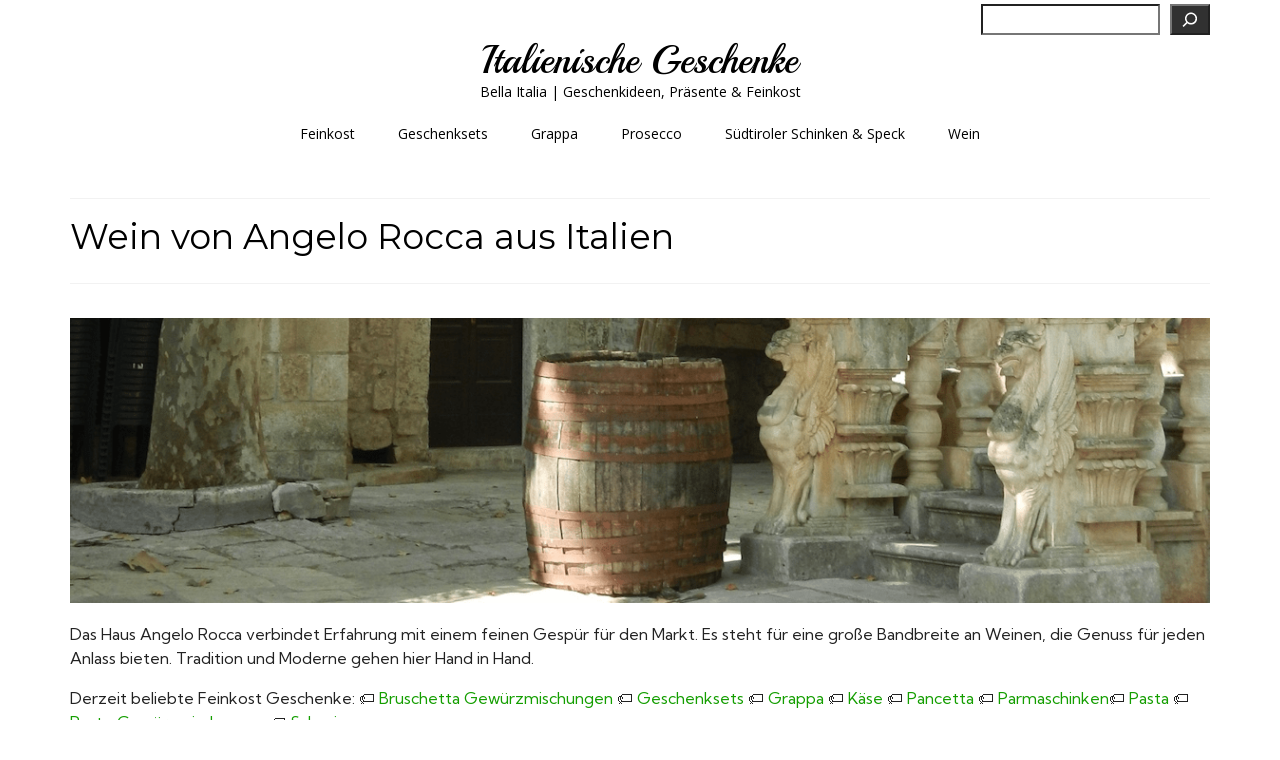

--- FILE ---
content_type: text/html; charset=UTF-8
request_url: https://italienische-geschenke.de/wein-aus-italien/wein-von-angelo-rocca-aus-italien/
body_size: 19818
content:
<!DOCTYPE html>
<html class="no-js" lang="de" prefix="og: https://ogp.me/ns#" itemscope="itemscope" itemtype="https://schema.org/WebPage">
<head>
  <meta charset="UTF-8">
  <meta name="viewport" content="width=device-width, initial-scale=1.0">
  <meta http-equiv="X-UA-Compatible" content="IE=edge">
  
<!-- Suchmaschinen-Optimierung durch Rank Math PRO - https://rankmath.com/ -->
<title>Wein von Angelo Rocca aus Italien - Italienische Geschenke</title>
<meta name="description" content="Wein-Geschenkideen von Angelo Rocca aus Apulien in Italien | Täglich aktualisierte Wein-Topsellerliste | Jetzt Stöbern und Entdecken."/>
<meta name="robots" content="follow, index, max-snippet:-1, max-video-preview:-1, max-image-preview:large"/>
<link rel="canonical" href="https://italienische-geschenke.de/wein-aus-italien/wein-von-angelo-rocca-aus-italien/" />
<meta property="og:locale" content="de_DE" />
<meta property="og:type" content="article" />
<meta property="og:title" content="Wein von Angelo Rocca aus Italien - Italienische Geschenke" />
<meta property="og:description" content="Wein-Geschenkideen von Angelo Rocca aus Apulien in Italien | Täglich aktualisierte Wein-Topsellerliste | Jetzt Stöbern und Entdecken." />
<meta property="og:url" content="https://italienische-geschenke.de/wein-aus-italien/wein-von-angelo-rocca-aus-italien/" />
<meta property="og:site_name" content="Italienische Geschenke" />
<meta property="article:tag" content="Apulien" />
<meta property="article:tag" content="Italienischer Wein" />
<meta property="article:tag" content="Wein aus Bella Italia" />
<meta property="article:section" content="Wein" />
<meta property="og:updated_time" content="2025-08-18T18:37:13+02:00" />
<meta property="og:image" content="https://italienische-geschenke.de/wp-content/uploads/2023/11/Weine-aus-der-Region-Apulien-in-Italien-und-einfach-online-kaufen.png" />
<meta property="og:image:secure_url" content="https://italienische-geschenke.de/wp-content/uploads/2023/11/Weine-aus-der-Region-Apulien-in-Italien-und-einfach-online-kaufen.png" />
<meta property="og:image:width" content="250" />
<meta property="og:image:height" content="250" />
<meta property="og:image:alt" content="Wein von Angelo Rocca aus Italien" />
<meta property="og:image:type" content="image/png" />
<meta property="article:published_time" content="2019-12-04T12:34:13+01:00" />
<meta property="article:modified_time" content="2025-08-18T18:37:13+02:00" />
<meta name="twitter:card" content="summary_large_image" />
<meta name="twitter:title" content="Wein von Angelo Rocca aus Italien - Italienische Geschenke" />
<meta name="twitter:description" content="Wein-Geschenkideen von Angelo Rocca aus Apulien in Italien | Täglich aktualisierte Wein-Topsellerliste | Jetzt Stöbern und Entdecken." />
<meta name="twitter:image" content="https://italienische-geschenke.de/wp-content/uploads/2023/11/Weine-aus-der-Region-Apulien-in-Italien-und-einfach-online-kaufen.png" />
<meta name="twitter:label1" content="Lesedauer" />
<meta name="twitter:data1" content="3 Minuten" />
<script type="application/ld+json" class="rank-math-schema">{"@context":"https://schema.org","@graph":[{"@type":["Person","Organization"],"@id":"https://italienische-geschenke.de/#person","name":"MyBarbeque"},{"@type":"WebSite","@id":"https://italienische-geschenke.de/#website","url":"https://italienische-geschenke.de","name":"Italienische Geschenke","alternateName":"Geschenkideen mit italienischer Feinkost und Getr\u00e4nken","publisher":{"@id":"https://italienische-geschenke.de/#person"},"inLanguage":"de"},{"@type":"ImageObject","@id":"https://italienische-geschenke.de/wp-content/uploads/2023/11/Weine-aus-der-Region-Apulien-in-Italien-und-einfach-online-kaufen.png","url":"https://italienische-geschenke.de/wp-content/uploads/2023/11/Weine-aus-der-Region-Apulien-in-Italien-und-einfach-online-kaufen.png","width":"250","height":"250","inLanguage":"de"},{"@type":"WebPage","@id":"https://italienische-geschenke.de/wein-aus-italien/wein-von-angelo-rocca-aus-italien/#webpage","url":"https://italienische-geschenke.de/wein-aus-italien/wein-von-angelo-rocca-aus-italien/","name":"Wein von Angelo Rocca aus Italien - Italienische Geschenke","datePublished":"2019-12-04T12:34:13+01:00","dateModified":"2025-08-18T18:37:13+02:00","isPartOf":{"@id":"https://italienische-geschenke.de/#website"},"primaryImageOfPage":{"@id":"https://italienische-geschenke.de/wp-content/uploads/2023/11/Weine-aus-der-Region-Apulien-in-Italien-und-einfach-online-kaufen.png"},"inLanguage":"de"},{"@type":"Person","@id":"https://italienische-geschenke.de/author/adriano/","name":"Adriano","url":"https://italienische-geschenke.de/author/adriano/","image":{"@type":"ImageObject","@id":"https://secure.gravatar.com/avatar/5d214b2069283d6d16444cea3ee8e5f57038aebfd0f7d772737110048ec830ad?s=96&amp;d=mm&amp;r=g","url":"https://secure.gravatar.com/avatar/5d214b2069283d6d16444cea3ee8e5f57038aebfd0f7d772737110048ec830ad?s=96&amp;d=mm&amp;r=g","caption":"Adriano","inLanguage":"de"}},{"@type":"Article","headline":"Wein von Angelo Rocca aus Italien - Italienische Geschenke","datePublished":"2019-12-04T12:34:13+01:00","dateModified":"2025-08-18T18:37:13+02:00","author":{"@id":"https://italienische-geschenke.de/author/adriano/","name":"Adriano"},"publisher":{"@id":"https://italienische-geschenke.de/#person"},"description":"Wein-Geschenkideen von Angelo Rocca aus Apulien in Italien | T\u00e4glich aktualisierte Wein-Topsellerliste | Jetzt St\u00f6bern und Entdecken.","name":"Wein von Angelo Rocca aus Italien - Italienische Geschenke","@id":"https://italienische-geschenke.de/wein-aus-italien/wein-von-angelo-rocca-aus-italien/#richSnippet","isPartOf":{"@id":"https://italienische-geschenke.de/wein-aus-italien/wein-von-angelo-rocca-aus-italien/#webpage"},"image":{"@id":"https://italienische-geschenke.de/wp-content/uploads/2023/11/Weine-aus-der-Region-Apulien-in-Italien-und-einfach-online-kaufen.png"},"inLanguage":"de","mainEntityOfPage":{"@id":"https://italienische-geschenke.de/wein-aus-italien/wein-von-angelo-rocca-aus-italien/#webpage"}}]}</script>
<!-- /Rank Math WordPress SEO Plugin -->

<link rel='dns-prefetch' href='//fonts.googleapis.com' />
<link rel="alternate" type="application/rss+xml" title="Italienische Geschenke &raquo; Feed" href="https://italienische-geschenke.de/feed/" />
<link rel="alternate" type="application/rss+xml" title="Italienische Geschenke &raquo; Kommentar-Feed" href="https://italienische-geschenke.de/comments/feed/" />
<link rel="alternate" title="oEmbed (JSON)" type="application/json+oembed" href="https://italienische-geschenke.de/wp-json/oembed/1.0/embed?url=https%3A%2F%2Fitalienische-geschenke.de%2Fwein-aus-italien%2Fwein-von-angelo-rocca-aus-italien%2F" />
<link rel="alternate" title="oEmbed (XML)" type="text/xml+oembed" href="https://italienische-geschenke.de/wp-json/oembed/1.0/embed?url=https%3A%2F%2Fitalienische-geschenke.de%2Fwein-aus-italien%2Fwein-von-angelo-rocca-aus-italien%2F&#038;format=xml" />
<!-- italienische-geschenke.de is managing ads with Advanced Ads 2.0.16 – https://wpadvancedads.com/ --><script id="itali-ready">
			window.advanced_ads_ready=function(e,a){a=a||"complete";var d=function(e){return"interactive"===a?"loading"!==e:"complete"===e};d(document.readyState)?e():document.addEventListener("readystatechange",(function(a){d(a.target.readyState)&&e()}),{once:"interactive"===a})},window.advanced_ads_ready_queue=window.advanced_ads_ready_queue||[];		</script>
		<style id='wp-img-auto-sizes-contain-inline-css' type='text/css'>
img:is([sizes=auto i],[sizes^="auto," i]){contain-intrinsic-size:3000px 1500px}
/*# sourceURL=wp-img-auto-sizes-contain-inline-css */
</style>
<style id='wp-emoji-styles-inline-css' type='text/css'>

	img.wp-smiley, img.emoji {
		display: inline !important;
		border: none !important;
		box-shadow: none !important;
		height: 1em !important;
		width: 1em !important;
		margin: 0 0.07em !important;
		vertical-align: -0.1em !important;
		background: none !important;
		padding: 0 !important;
	}
/*# sourceURL=wp-emoji-styles-inline-css */
</style>
<style id='wp-block-library-inline-css' type='text/css'>
:root{--wp-block-synced-color:#7a00df;--wp-block-synced-color--rgb:122,0,223;--wp-bound-block-color:var(--wp-block-synced-color);--wp-editor-canvas-background:#ddd;--wp-admin-theme-color:#007cba;--wp-admin-theme-color--rgb:0,124,186;--wp-admin-theme-color-darker-10:#006ba1;--wp-admin-theme-color-darker-10--rgb:0,107,160.5;--wp-admin-theme-color-darker-20:#005a87;--wp-admin-theme-color-darker-20--rgb:0,90,135;--wp-admin-border-width-focus:2px}@media (min-resolution:192dpi){:root{--wp-admin-border-width-focus:1.5px}}.wp-element-button{cursor:pointer}:root .has-very-light-gray-background-color{background-color:#eee}:root .has-very-dark-gray-background-color{background-color:#313131}:root .has-very-light-gray-color{color:#eee}:root .has-very-dark-gray-color{color:#313131}:root .has-vivid-green-cyan-to-vivid-cyan-blue-gradient-background{background:linear-gradient(135deg,#00d084,#0693e3)}:root .has-purple-crush-gradient-background{background:linear-gradient(135deg,#34e2e4,#4721fb 50%,#ab1dfe)}:root .has-hazy-dawn-gradient-background{background:linear-gradient(135deg,#faaca8,#dad0ec)}:root .has-subdued-olive-gradient-background{background:linear-gradient(135deg,#fafae1,#67a671)}:root .has-atomic-cream-gradient-background{background:linear-gradient(135deg,#fdd79a,#004a59)}:root .has-nightshade-gradient-background{background:linear-gradient(135deg,#330968,#31cdcf)}:root .has-midnight-gradient-background{background:linear-gradient(135deg,#020381,#2874fc)}:root{--wp--preset--font-size--normal:16px;--wp--preset--font-size--huge:42px}.has-regular-font-size{font-size:1em}.has-larger-font-size{font-size:2.625em}.has-normal-font-size{font-size:var(--wp--preset--font-size--normal)}.has-huge-font-size{font-size:var(--wp--preset--font-size--huge)}.has-text-align-center{text-align:center}.has-text-align-left{text-align:left}.has-text-align-right{text-align:right}.has-fit-text{white-space:nowrap!important}#end-resizable-editor-section{display:none}.aligncenter{clear:both}.items-justified-left{justify-content:flex-start}.items-justified-center{justify-content:center}.items-justified-right{justify-content:flex-end}.items-justified-space-between{justify-content:space-between}.screen-reader-text{border:0;clip-path:inset(50%);height:1px;margin:-1px;overflow:hidden;padding:0;position:absolute;width:1px;word-wrap:normal!important}.screen-reader-text:focus{background-color:#ddd;clip-path:none;color:#444;display:block;font-size:1em;height:auto;left:5px;line-height:normal;padding:15px 23px 14px;text-decoration:none;top:5px;width:auto;z-index:100000}html :where(.has-border-color){border-style:solid}html :where([style*=border-top-color]){border-top-style:solid}html :where([style*=border-right-color]){border-right-style:solid}html :where([style*=border-bottom-color]){border-bottom-style:solid}html :where([style*=border-left-color]){border-left-style:solid}html :where([style*=border-width]){border-style:solid}html :where([style*=border-top-width]){border-top-style:solid}html :where([style*=border-right-width]){border-right-style:solid}html :where([style*=border-bottom-width]){border-bottom-style:solid}html :where([style*=border-left-width]){border-left-style:solid}html :where(img[class*=wp-image-]){height:auto;max-width:100%}:where(figure){margin:0 0 1em}html :where(.is-position-sticky){--wp-admin--admin-bar--position-offset:var(--wp-admin--admin-bar--height,0px)}@media screen and (max-width:600px){html :where(.is-position-sticky){--wp-admin--admin-bar--position-offset:0px}}

/*# sourceURL=wp-block-library-inline-css */
</style><style id='wp-block-heading-inline-css' type='text/css'>
h1:where(.wp-block-heading).has-background,h2:where(.wp-block-heading).has-background,h3:where(.wp-block-heading).has-background,h4:where(.wp-block-heading).has-background,h5:where(.wp-block-heading).has-background,h6:where(.wp-block-heading).has-background{padding:1.25em 2.375em}h1.has-text-align-left[style*=writing-mode]:where([style*=vertical-lr]),h1.has-text-align-right[style*=writing-mode]:where([style*=vertical-rl]),h2.has-text-align-left[style*=writing-mode]:where([style*=vertical-lr]),h2.has-text-align-right[style*=writing-mode]:where([style*=vertical-rl]),h3.has-text-align-left[style*=writing-mode]:where([style*=vertical-lr]),h3.has-text-align-right[style*=writing-mode]:where([style*=vertical-rl]),h4.has-text-align-left[style*=writing-mode]:where([style*=vertical-lr]),h4.has-text-align-right[style*=writing-mode]:where([style*=vertical-rl]),h5.has-text-align-left[style*=writing-mode]:where([style*=vertical-lr]),h5.has-text-align-right[style*=writing-mode]:where([style*=vertical-rl]),h6.has-text-align-left[style*=writing-mode]:where([style*=vertical-lr]),h6.has-text-align-right[style*=writing-mode]:where([style*=vertical-rl]){rotate:180deg}
/*# sourceURL=https://italienische-geschenke.de/wp-includes/blocks/heading/style.min.css */
</style>
<style id='wp-block-image-inline-css' type='text/css'>
.wp-block-image>a,.wp-block-image>figure>a{display:inline-block}.wp-block-image img{box-sizing:border-box;height:auto;max-width:100%;vertical-align:bottom}@media not (prefers-reduced-motion){.wp-block-image img.hide{visibility:hidden}.wp-block-image img.show{animation:show-content-image .4s}}.wp-block-image[style*=border-radius] img,.wp-block-image[style*=border-radius]>a{border-radius:inherit}.wp-block-image.has-custom-border img{box-sizing:border-box}.wp-block-image.aligncenter{text-align:center}.wp-block-image.alignfull>a,.wp-block-image.alignwide>a{width:100%}.wp-block-image.alignfull img,.wp-block-image.alignwide img{height:auto;width:100%}.wp-block-image .aligncenter,.wp-block-image .alignleft,.wp-block-image .alignright,.wp-block-image.aligncenter,.wp-block-image.alignleft,.wp-block-image.alignright{display:table}.wp-block-image .aligncenter>figcaption,.wp-block-image .alignleft>figcaption,.wp-block-image .alignright>figcaption,.wp-block-image.aligncenter>figcaption,.wp-block-image.alignleft>figcaption,.wp-block-image.alignright>figcaption{caption-side:bottom;display:table-caption}.wp-block-image .alignleft{float:left;margin:.5em 1em .5em 0}.wp-block-image .alignright{float:right;margin:.5em 0 .5em 1em}.wp-block-image .aligncenter{margin-left:auto;margin-right:auto}.wp-block-image :where(figcaption){margin-bottom:1em;margin-top:.5em}.wp-block-image.is-style-circle-mask img{border-radius:9999px}@supports ((-webkit-mask-image:none) or (mask-image:none)) or (-webkit-mask-image:none){.wp-block-image.is-style-circle-mask img{border-radius:0;-webkit-mask-image:url('data:image/svg+xml;utf8,<svg viewBox="0 0 100 100" xmlns="http://www.w3.org/2000/svg"><circle cx="50" cy="50" r="50"/></svg>');mask-image:url('data:image/svg+xml;utf8,<svg viewBox="0 0 100 100" xmlns="http://www.w3.org/2000/svg"><circle cx="50" cy="50" r="50"/></svg>');mask-mode:alpha;-webkit-mask-position:center;mask-position:center;-webkit-mask-repeat:no-repeat;mask-repeat:no-repeat;-webkit-mask-size:contain;mask-size:contain}}:root :where(.wp-block-image.is-style-rounded img,.wp-block-image .is-style-rounded img){border-radius:9999px}.wp-block-image figure{margin:0}.wp-lightbox-container{display:flex;flex-direction:column;position:relative}.wp-lightbox-container img{cursor:zoom-in}.wp-lightbox-container img:hover+button{opacity:1}.wp-lightbox-container button{align-items:center;backdrop-filter:blur(16px) saturate(180%);background-color:#5a5a5a40;border:none;border-radius:4px;cursor:zoom-in;display:flex;height:20px;justify-content:center;opacity:0;padding:0;position:absolute;right:16px;text-align:center;top:16px;width:20px;z-index:100}@media not (prefers-reduced-motion){.wp-lightbox-container button{transition:opacity .2s ease}}.wp-lightbox-container button:focus-visible{outline:3px auto #5a5a5a40;outline:3px auto -webkit-focus-ring-color;outline-offset:3px}.wp-lightbox-container button:hover{cursor:pointer;opacity:1}.wp-lightbox-container button:focus{opacity:1}.wp-lightbox-container button:focus,.wp-lightbox-container button:hover,.wp-lightbox-container button:not(:hover):not(:active):not(.has-background){background-color:#5a5a5a40;border:none}.wp-lightbox-overlay{box-sizing:border-box;cursor:zoom-out;height:100vh;left:0;overflow:hidden;position:fixed;top:0;visibility:hidden;width:100%;z-index:100000}.wp-lightbox-overlay .close-button{align-items:center;cursor:pointer;display:flex;justify-content:center;min-height:40px;min-width:40px;padding:0;position:absolute;right:calc(env(safe-area-inset-right) + 16px);top:calc(env(safe-area-inset-top) + 16px);z-index:5000000}.wp-lightbox-overlay .close-button:focus,.wp-lightbox-overlay .close-button:hover,.wp-lightbox-overlay .close-button:not(:hover):not(:active):not(.has-background){background:none;border:none}.wp-lightbox-overlay .lightbox-image-container{height:var(--wp--lightbox-container-height);left:50%;overflow:hidden;position:absolute;top:50%;transform:translate(-50%,-50%);transform-origin:top left;width:var(--wp--lightbox-container-width);z-index:9999999999}.wp-lightbox-overlay .wp-block-image{align-items:center;box-sizing:border-box;display:flex;height:100%;justify-content:center;margin:0;position:relative;transform-origin:0 0;width:100%;z-index:3000000}.wp-lightbox-overlay .wp-block-image img{height:var(--wp--lightbox-image-height);min-height:var(--wp--lightbox-image-height);min-width:var(--wp--lightbox-image-width);width:var(--wp--lightbox-image-width)}.wp-lightbox-overlay .wp-block-image figcaption{display:none}.wp-lightbox-overlay button{background:none;border:none}.wp-lightbox-overlay .scrim{background-color:#fff;height:100%;opacity:.9;position:absolute;width:100%;z-index:2000000}.wp-lightbox-overlay.active{visibility:visible}@media not (prefers-reduced-motion){.wp-lightbox-overlay.active{animation:turn-on-visibility .25s both}.wp-lightbox-overlay.active img{animation:turn-on-visibility .35s both}.wp-lightbox-overlay.show-closing-animation:not(.active){animation:turn-off-visibility .35s both}.wp-lightbox-overlay.show-closing-animation:not(.active) img{animation:turn-off-visibility .25s both}.wp-lightbox-overlay.zoom.active{animation:none;opacity:1;visibility:visible}.wp-lightbox-overlay.zoom.active .lightbox-image-container{animation:lightbox-zoom-in .4s}.wp-lightbox-overlay.zoom.active .lightbox-image-container img{animation:none}.wp-lightbox-overlay.zoom.active .scrim{animation:turn-on-visibility .4s forwards}.wp-lightbox-overlay.zoom.show-closing-animation:not(.active){animation:none}.wp-lightbox-overlay.zoom.show-closing-animation:not(.active) .lightbox-image-container{animation:lightbox-zoom-out .4s}.wp-lightbox-overlay.zoom.show-closing-animation:not(.active) .lightbox-image-container img{animation:none}.wp-lightbox-overlay.zoom.show-closing-animation:not(.active) .scrim{animation:turn-off-visibility .4s forwards}}@keyframes show-content-image{0%{visibility:hidden}99%{visibility:hidden}to{visibility:visible}}@keyframes turn-on-visibility{0%{opacity:0}to{opacity:1}}@keyframes turn-off-visibility{0%{opacity:1;visibility:visible}99%{opacity:0;visibility:visible}to{opacity:0;visibility:hidden}}@keyframes lightbox-zoom-in{0%{transform:translate(calc((-100vw + var(--wp--lightbox-scrollbar-width))/2 + var(--wp--lightbox-initial-left-position)),calc(-50vh + var(--wp--lightbox-initial-top-position))) scale(var(--wp--lightbox-scale))}to{transform:translate(-50%,-50%) scale(1)}}@keyframes lightbox-zoom-out{0%{transform:translate(-50%,-50%) scale(1);visibility:visible}99%{visibility:visible}to{transform:translate(calc((-100vw + var(--wp--lightbox-scrollbar-width))/2 + var(--wp--lightbox-initial-left-position)),calc(-50vh + var(--wp--lightbox-initial-top-position))) scale(var(--wp--lightbox-scale));visibility:hidden}}
/*# sourceURL=https://italienische-geschenke.de/wp-includes/blocks/image/style.min.css */
</style>
<style id='wp-block-search-inline-css' type='text/css'>
.wp-block-search__button{margin-left:10px;word-break:normal}.wp-block-search__button.has-icon{line-height:0}.wp-block-search__button svg{height:1.25em;min-height:24px;min-width:24px;width:1.25em;fill:currentColor;vertical-align:text-bottom}:where(.wp-block-search__button){border:1px solid #ccc;padding:6px 10px}.wp-block-search__inside-wrapper{display:flex;flex:auto;flex-wrap:nowrap;max-width:100%}.wp-block-search__label{width:100%}.wp-block-search.wp-block-search__button-only .wp-block-search__button{box-sizing:border-box;display:flex;flex-shrink:0;justify-content:center;margin-left:0;max-width:100%}.wp-block-search.wp-block-search__button-only .wp-block-search__inside-wrapper{min-width:0!important;transition-property:width}.wp-block-search.wp-block-search__button-only .wp-block-search__input{flex-basis:100%;transition-duration:.3s}.wp-block-search.wp-block-search__button-only.wp-block-search__searchfield-hidden,.wp-block-search.wp-block-search__button-only.wp-block-search__searchfield-hidden .wp-block-search__inside-wrapper{overflow:hidden}.wp-block-search.wp-block-search__button-only.wp-block-search__searchfield-hidden .wp-block-search__input{border-left-width:0!important;border-right-width:0!important;flex-basis:0;flex-grow:0;margin:0;min-width:0!important;padding-left:0!important;padding-right:0!important;width:0!important}:where(.wp-block-search__input){appearance:none;border:1px solid #949494;flex-grow:1;font-family:inherit;font-size:inherit;font-style:inherit;font-weight:inherit;letter-spacing:inherit;line-height:inherit;margin-left:0;margin-right:0;min-width:3rem;padding:8px;text-decoration:unset!important;text-transform:inherit}:where(.wp-block-search__button-inside .wp-block-search__inside-wrapper){background-color:#fff;border:1px solid #949494;box-sizing:border-box;padding:4px}:where(.wp-block-search__button-inside .wp-block-search__inside-wrapper) .wp-block-search__input{border:none;border-radius:0;padding:0 4px}:where(.wp-block-search__button-inside .wp-block-search__inside-wrapper) .wp-block-search__input:focus{outline:none}:where(.wp-block-search__button-inside .wp-block-search__inside-wrapper) :where(.wp-block-search__button){padding:4px 8px}.wp-block-search.aligncenter .wp-block-search__inside-wrapper{margin:auto}.wp-block[data-align=right] .wp-block-search.wp-block-search__button-only .wp-block-search__inside-wrapper{float:right}
/*# sourceURL=https://italienische-geschenke.de/wp-includes/blocks/search/style.min.css */
</style>
<style id='wp-block-paragraph-inline-css' type='text/css'>
.is-small-text{font-size:.875em}.is-regular-text{font-size:1em}.is-large-text{font-size:2.25em}.is-larger-text{font-size:3em}.has-drop-cap:not(:focus):first-letter{float:left;font-size:8.4em;font-style:normal;font-weight:100;line-height:.68;margin:.05em .1em 0 0;text-transform:uppercase}body.rtl .has-drop-cap:not(:focus):first-letter{float:none;margin-left:.1em}p.has-drop-cap.has-background{overflow:hidden}:root :where(p.has-background){padding:1.25em 2.375em}:where(p.has-text-color:not(.has-link-color)) a{color:inherit}p.has-text-align-left[style*="writing-mode:vertical-lr"],p.has-text-align-right[style*="writing-mode:vertical-rl"]{rotate:180deg}
/*# sourceURL=https://italienische-geschenke.de/wp-includes/blocks/paragraph/style.min.css */
</style>
<style id='global-styles-inline-css' type='text/css'>
:root{--wp--preset--aspect-ratio--square: 1;--wp--preset--aspect-ratio--4-3: 4/3;--wp--preset--aspect-ratio--3-4: 3/4;--wp--preset--aspect-ratio--3-2: 3/2;--wp--preset--aspect-ratio--2-3: 2/3;--wp--preset--aspect-ratio--16-9: 16/9;--wp--preset--aspect-ratio--9-16: 9/16;--wp--preset--color--black: #000;--wp--preset--color--cyan-bluish-gray: #abb8c3;--wp--preset--color--white: #fff;--wp--preset--color--pale-pink: #f78da7;--wp--preset--color--vivid-red: #cf2e2e;--wp--preset--color--luminous-vivid-orange: #ff6900;--wp--preset--color--luminous-vivid-amber: #fcb900;--wp--preset--color--light-green-cyan: #7bdcb5;--wp--preset--color--vivid-green-cyan: #00d084;--wp--preset--color--pale-cyan-blue: #8ed1fc;--wp--preset--color--vivid-cyan-blue: #0693e3;--wp--preset--color--vivid-purple: #9b51e0;--wp--preset--color--virtue-primary: #149e00;--wp--preset--color--virtue-primary-light: #075600;--wp--preset--color--very-light-gray: #eee;--wp--preset--color--very-dark-gray: #444;--wp--preset--gradient--vivid-cyan-blue-to-vivid-purple: linear-gradient(135deg,rgb(6,147,227) 0%,rgb(155,81,224) 100%);--wp--preset--gradient--light-green-cyan-to-vivid-green-cyan: linear-gradient(135deg,rgb(122,220,180) 0%,rgb(0,208,130) 100%);--wp--preset--gradient--luminous-vivid-amber-to-luminous-vivid-orange: linear-gradient(135deg,rgb(252,185,0) 0%,rgb(255,105,0) 100%);--wp--preset--gradient--luminous-vivid-orange-to-vivid-red: linear-gradient(135deg,rgb(255,105,0) 0%,rgb(207,46,46) 100%);--wp--preset--gradient--very-light-gray-to-cyan-bluish-gray: linear-gradient(135deg,rgb(238,238,238) 0%,rgb(169,184,195) 100%);--wp--preset--gradient--cool-to-warm-spectrum: linear-gradient(135deg,rgb(74,234,220) 0%,rgb(151,120,209) 20%,rgb(207,42,186) 40%,rgb(238,44,130) 60%,rgb(251,105,98) 80%,rgb(254,248,76) 100%);--wp--preset--gradient--blush-light-purple: linear-gradient(135deg,rgb(255,206,236) 0%,rgb(152,150,240) 100%);--wp--preset--gradient--blush-bordeaux: linear-gradient(135deg,rgb(254,205,165) 0%,rgb(254,45,45) 50%,rgb(107,0,62) 100%);--wp--preset--gradient--luminous-dusk: linear-gradient(135deg,rgb(255,203,112) 0%,rgb(199,81,192) 50%,rgb(65,88,208) 100%);--wp--preset--gradient--pale-ocean: linear-gradient(135deg,rgb(255,245,203) 0%,rgb(182,227,212) 50%,rgb(51,167,181) 100%);--wp--preset--gradient--electric-grass: linear-gradient(135deg,rgb(202,248,128) 0%,rgb(113,206,126) 100%);--wp--preset--gradient--midnight: linear-gradient(135deg,rgb(2,3,129) 0%,rgb(40,116,252) 100%);--wp--preset--font-size--small: 13px;--wp--preset--font-size--medium: 20px;--wp--preset--font-size--large: 36px;--wp--preset--font-size--x-large: 42px;--wp--preset--spacing--20: 0.44rem;--wp--preset--spacing--30: 0.67rem;--wp--preset--spacing--40: 1rem;--wp--preset--spacing--50: 1.5rem;--wp--preset--spacing--60: 2.25rem;--wp--preset--spacing--70: 3.38rem;--wp--preset--spacing--80: 5.06rem;--wp--preset--shadow--natural: 6px 6px 9px rgba(0, 0, 0, 0.2);--wp--preset--shadow--deep: 12px 12px 50px rgba(0, 0, 0, 0.4);--wp--preset--shadow--sharp: 6px 6px 0px rgba(0, 0, 0, 0.2);--wp--preset--shadow--outlined: 6px 6px 0px -3px rgb(255, 255, 255), 6px 6px rgb(0, 0, 0);--wp--preset--shadow--crisp: 6px 6px 0px rgb(0, 0, 0);}:where(.is-layout-flex){gap: 0.5em;}:where(.is-layout-grid){gap: 0.5em;}body .is-layout-flex{display: flex;}.is-layout-flex{flex-wrap: wrap;align-items: center;}.is-layout-flex > :is(*, div){margin: 0;}body .is-layout-grid{display: grid;}.is-layout-grid > :is(*, div){margin: 0;}:where(.wp-block-columns.is-layout-flex){gap: 2em;}:where(.wp-block-columns.is-layout-grid){gap: 2em;}:where(.wp-block-post-template.is-layout-flex){gap: 1.25em;}:where(.wp-block-post-template.is-layout-grid){gap: 1.25em;}.has-black-color{color: var(--wp--preset--color--black) !important;}.has-cyan-bluish-gray-color{color: var(--wp--preset--color--cyan-bluish-gray) !important;}.has-white-color{color: var(--wp--preset--color--white) !important;}.has-pale-pink-color{color: var(--wp--preset--color--pale-pink) !important;}.has-vivid-red-color{color: var(--wp--preset--color--vivid-red) !important;}.has-luminous-vivid-orange-color{color: var(--wp--preset--color--luminous-vivid-orange) !important;}.has-luminous-vivid-amber-color{color: var(--wp--preset--color--luminous-vivid-amber) !important;}.has-light-green-cyan-color{color: var(--wp--preset--color--light-green-cyan) !important;}.has-vivid-green-cyan-color{color: var(--wp--preset--color--vivid-green-cyan) !important;}.has-pale-cyan-blue-color{color: var(--wp--preset--color--pale-cyan-blue) !important;}.has-vivid-cyan-blue-color{color: var(--wp--preset--color--vivid-cyan-blue) !important;}.has-vivid-purple-color{color: var(--wp--preset--color--vivid-purple) !important;}.has-black-background-color{background-color: var(--wp--preset--color--black) !important;}.has-cyan-bluish-gray-background-color{background-color: var(--wp--preset--color--cyan-bluish-gray) !important;}.has-white-background-color{background-color: var(--wp--preset--color--white) !important;}.has-pale-pink-background-color{background-color: var(--wp--preset--color--pale-pink) !important;}.has-vivid-red-background-color{background-color: var(--wp--preset--color--vivid-red) !important;}.has-luminous-vivid-orange-background-color{background-color: var(--wp--preset--color--luminous-vivid-orange) !important;}.has-luminous-vivid-amber-background-color{background-color: var(--wp--preset--color--luminous-vivid-amber) !important;}.has-light-green-cyan-background-color{background-color: var(--wp--preset--color--light-green-cyan) !important;}.has-vivid-green-cyan-background-color{background-color: var(--wp--preset--color--vivid-green-cyan) !important;}.has-pale-cyan-blue-background-color{background-color: var(--wp--preset--color--pale-cyan-blue) !important;}.has-vivid-cyan-blue-background-color{background-color: var(--wp--preset--color--vivid-cyan-blue) !important;}.has-vivid-purple-background-color{background-color: var(--wp--preset--color--vivid-purple) !important;}.has-black-border-color{border-color: var(--wp--preset--color--black) !important;}.has-cyan-bluish-gray-border-color{border-color: var(--wp--preset--color--cyan-bluish-gray) !important;}.has-white-border-color{border-color: var(--wp--preset--color--white) !important;}.has-pale-pink-border-color{border-color: var(--wp--preset--color--pale-pink) !important;}.has-vivid-red-border-color{border-color: var(--wp--preset--color--vivid-red) !important;}.has-luminous-vivid-orange-border-color{border-color: var(--wp--preset--color--luminous-vivid-orange) !important;}.has-luminous-vivid-amber-border-color{border-color: var(--wp--preset--color--luminous-vivid-amber) !important;}.has-light-green-cyan-border-color{border-color: var(--wp--preset--color--light-green-cyan) !important;}.has-vivid-green-cyan-border-color{border-color: var(--wp--preset--color--vivid-green-cyan) !important;}.has-pale-cyan-blue-border-color{border-color: var(--wp--preset--color--pale-cyan-blue) !important;}.has-vivid-cyan-blue-border-color{border-color: var(--wp--preset--color--vivid-cyan-blue) !important;}.has-vivid-purple-border-color{border-color: var(--wp--preset--color--vivid-purple) !important;}.has-vivid-cyan-blue-to-vivid-purple-gradient-background{background: var(--wp--preset--gradient--vivid-cyan-blue-to-vivid-purple) !important;}.has-light-green-cyan-to-vivid-green-cyan-gradient-background{background: var(--wp--preset--gradient--light-green-cyan-to-vivid-green-cyan) !important;}.has-luminous-vivid-amber-to-luminous-vivid-orange-gradient-background{background: var(--wp--preset--gradient--luminous-vivid-amber-to-luminous-vivid-orange) !important;}.has-luminous-vivid-orange-to-vivid-red-gradient-background{background: var(--wp--preset--gradient--luminous-vivid-orange-to-vivid-red) !important;}.has-very-light-gray-to-cyan-bluish-gray-gradient-background{background: var(--wp--preset--gradient--very-light-gray-to-cyan-bluish-gray) !important;}.has-cool-to-warm-spectrum-gradient-background{background: var(--wp--preset--gradient--cool-to-warm-spectrum) !important;}.has-blush-light-purple-gradient-background{background: var(--wp--preset--gradient--blush-light-purple) !important;}.has-blush-bordeaux-gradient-background{background: var(--wp--preset--gradient--blush-bordeaux) !important;}.has-luminous-dusk-gradient-background{background: var(--wp--preset--gradient--luminous-dusk) !important;}.has-pale-ocean-gradient-background{background: var(--wp--preset--gradient--pale-ocean) !important;}.has-electric-grass-gradient-background{background: var(--wp--preset--gradient--electric-grass) !important;}.has-midnight-gradient-background{background: var(--wp--preset--gradient--midnight) !important;}.has-small-font-size{font-size: var(--wp--preset--font-size--small) !important;}.has-medium-font-size{font-size: var(--wp--preset--font-size--medium) !important;}.has-large-font-size{font-size: var(--wp--preset--font-size--large) !important;}.has-x-large-font-size{font-size: var(--wp--preset--font-size--x-large) !important;}
/*# sourceURL=global-styles-inline-css */
</style>

<style id='classic-theme-styles-inline-css' type='text/css'>
/*! This file is auto-generated */
.wp-block-button__link{color:#fff;background-color:#32373c;border-radius:9999px;box-shadow:none;text-decoration:none;padding:calc(.667em + 2px) calc(1.333em + 2px);font-size:1.125em}.wp-block-file__button{background:#32373c;color:#fff;text-decoration:none}
/*# sourceURL=/wp-includes/css/classic-themes.min.css */
</style>
<link rel='stylesheet' id='crp-style-rounded-thumbs-css' href='https://italienische-geschenke.de/wp-content/plugins/contextual-related-posts/css/rounded-thumbs.min.css?ver=4.1.0' type='text/css' media='all' />
<style id='crp-style-rounded-thumbs-inline-css' type='text/css'>

			.crp_related.crp-rounded-thumbs a {
				width: 150px;
                height: 150px;
				text-decoration: none;
			}
			.crp_related.crp-rounded-thumbs img {
				max-width: 150px;
				margin: auto;
			}
			.crp_related.crp-rounded-thumbs .crp_title {
				width: 100%;
			}
			
/*# sourceURL=crp-style-rounded-thumbs-inline-css */
</style>
<link rel='stylesheet' id='aawp-css' href='https://italienische-geschenke.de/wp-content/plugins/aawp/assets/dist/css/main.css?ver=4.3.4' type='text/css' media='all' />
<style id='kadence-blocks-global-variables-inline-css' type='text/css'>
:root {--global-kb-font-size-sm:clamp(0.8rem, 0.73rem + 0.217vw, 0.9rem);--global-kb-font-size-md:clamp(1.1rem, 0.995rem + 0.326vw, 1.25rem);--global-kb-font-size-lg:clamp(1.75rem, 1.576rem + 0.543vw, 2rem);--global-kb-font-size-xl:clamp(2.25rem, 1.728rem + 1.63vw, 3rem);--global-kb-font-size-xxl:clamp(2.5rem, 1.456rem + 3.26vw, 4rem);--global-kb-font-size-xxxl:clamp(2.75rem, 0.489rem + 7.065vw, 6rem);}:root {--global-palette1: #3182CE;--global-palette2: #2B6CB0;--global-palette3: #1A202C;--global-palette4: #2D3748;--global-palette5: #4A5568;--global-palette6: #718096;--global-palette7: #EDF2F7;--global-palette8: #F7FAFC;--global-palette9: #ffffff;}
/*# sourceURL=kadence-blocks-global-variables-inline-css */
</style>
<link rel='stylesheet' id='virtue_theme-css' href='https://italienische-geschenke.de/wp-content/themes/virtue/assets/css/virtue.css?ver=3.4.14' type='text/css' media='all' />
<link rel='stylesheet' id='virtue_skin-css' href='https://italienische-geschenke.de/wp-content/themes/virtue/assets/css/skins/redhot.css?ver=3.4.14' type='text/css' media='all' />
<link rel='stylesheet' id='redux-google-fonts-virtue-css' href='https://fonts.googleapis.com/css?family=Playball%3A400%7COpen+Sans%3A400%2C700%7CMontserrat%3A400%7CKumbh+Sans%3A100%2C200%2C300%2C400%2C500%2C600%2C700%2C800%2C900&#038;ver=6.9' type='text/css' media='all' />
<script type="text/javascript" src="https://italienische-geschenke.de/wp-includes/js/jquery/jquery.min.js?ver=3.7.1" id="jquery-core-js"></script>
<script type="text/javascript" src="https://italienische-geschenke.de/wp-includes/js/jquery/jquery-migrate.min.js?ver=3.4.1" id="jquery-migrate-js"></script>
<link rel="https://api.w.org/" href="https://italienische-geschenke.de/wp-json/" /><link rel="alternate" title="JSON" type="application/json" href="https://italienische-geschenke.de/wp-json/wp/v2/pages/5729" /><link rel="EditURI" type="application/rsd+xml" title="RSD" href="https://italienische-geschenke.de/xmlrpc.php?rsd" />
<style type="text/css">.aawp .aawp-tb__row--highlight{background-color:#256aaf;}.aawp .aawp-tb__row--highlight{color:#256aaf;}.aawp .aawp-tb__row--highlight a{color:#256aaf;}</style><style type="text/css">.aawp .aawp-product--horizontal .aawp-product__title { font-size: 25px; } .aawp .aawp-product--horizontal .aawp-product__title { font-weight: normal; } .aawp .aawp-product--horizontal .aawp-product__title { color: #000000; } .aawp .aawp-product--vertical .aawp-product__title { color: #000000; } .aawp .aawp-product--vertical .aawp-product__title { font-weight: normal; } .aawp .aawp-product--vertical .aawp-product__title { font-size: 20px; } .aawp-disclaimer { font-size: 9px; }</style><style type="text/css">#logo {padding-top:0px;}#logo {padding-bottom:0px;}#logo {margin-left:0px;}#logo {margin-right:0px;}#nav-main {margin-top:0px;}#nav-main {margin-bottom:15px;}.headerfont, .tp-caption {font-family:Montserrat;}.topbarmenu ul li {font-family:Open Sans;}.home-message:hover {background-color:#149e00; background-color: rgba(20, 158, 0, 0.6);}
  nav.woocommerce-pagination ul li a:hover, .wp-pagenavi a:hover, .panel-heading .accordion-toggle, .variations .kad_radio_variations label:hover, .variations .kad_radio_variations label.selectedValue {border-color: #149e00;}
  a, #nav-main ul.sf-menu ul li a:hover, .product_price ins .amount, .price ins .amount, .color_primary, .primary-color, #logo a.brand, #nav-main ul.sf-menu a:hover,
  .woocommerce-message:before, .woocommerce-info:before, #nav-second ul.sf-menu a:hover, .footerclass a:hover, .posttags a:hover, .subhead a:hover, .nav-trigger-case:hover .kad-menu-name, 
  .nav-trigger-case:hover .kad-navbtn, #kadbreadcrumbs a:hover, #wp-calendar a, .star-rating, .has-virtue-primary-color {color: #149e00;}
.widget_price_filter .ui-slider .ui-slider-handle, .product_item .kad_add_to_cart:hover, .product_item:hover a.button:hover, .product_item:hover .kad_add_to_cart:hover, .kad-btn-primary, html .woocommerce-page .widget_layered_nav ul.yith-wcan-label li a:hover, html .woocommerce-page .widget_layered_nav ul.yith-wcan-label li.chosen a,
.product-category.grid_item a:hover h5, .woocommerce-message .button, .widget_layered_nav_filters ul li a, .widget_layered_nav ul li.chosen a, .wpcf7 input.wpcf7-submit, .yith-wcan .yith-wcan-reset-navigation,
#containerfooter .menu li a:hover, .bg_primary, .portfolionav a:hover, .home-iconmenu a:hover, p.demo_store, .topclass, #commentform .form-submit #submit, .kad-hover-bg-primary:hover, .widget_shopping_cart_content .checkout,
.login .form-row .button, .variations .kad_radio_variations label.selectedValue, #payment #place_order, .wpcf7 input.wpcf7-back, .shop_table .actions input[type=submit].checkout-button, .cart_totals .checkout-button, input[type="submit"].button, .order-actions .button, .has-virtue-primary-background-color {background: #149e00;}a:hover, .has-virtue-primary-light-color {color: #075600;} .kad-btn-primary:hover, .login .form-row .button:hover, #payment #place_order:hover, .yith-wcan .yith-wcan-reset-navigation:hover, .widget_shopping_cart_content .checkout:hover,
	.woocommerce-message .button:hover, #commentform .form-submit #submit:hover, .wpcf7 input.wpcf7-submit:hover, .widget_layered_nav_filters ul li a:hover, .cart_totals .checkout-button:hover,
	.widget_layered_nav ul li.chosen a:hover, .shop_table .actions input[type=submit].checkout-button:hover, .wpcf7 input.wpcf7-back:hover, .order-actions .button:hover, input[type="submit"].button:hover, .product_item:hover .kad_add_to_cart, .product_item:hover a.button, .has-virtue-primary-light-background-color {background: #075600;}.color_gray, .subhead, .subhead a, .posttags, .posttags a, .product_meta a {color:#149e00;}#containerfooter h3, #containerfooter, .footercredits p, .footerclass a, .footernav ul li a {color:#3d3d3d;}.topclass {background:#ffffff    ;}.footerclass {background:#e5e5e5    ;}.kad-hidepostauthortop, .postauthortop {display:none;}.product_item .product_details h5 {text-transform: none;}@media (max-width: 979px) {.nav-trigger .nav-trigger-case {position: static; display: block; width: 100%;}}.product_item .product_details h5 {min-height:40px;}[class*="wp-image"] {-webkit-box-shadow: none;-moz-box-shadow: none;box-shadow: none;border:none;}[class*="wp-image"]:hover {-webkit-box-shadow: none;-moz-box-shadow: none;box-shadow: none;border:none;}.light-dropshaddow {-webkit-box-shadow: none;-moz-box-shadow: none;box-shadow: none;}.entry-content p { margin-bottom:16px;}.archive #content .main {
    float: none;
    width: 100%;
}

.archive #content .kad-sidebar {
    display:none;
}

.categories #content .main {
    float: none;
    width: 100%;
}

.categories #content .kad-sidebar {
    display:none;
}

.blog #content .main {
    float: none;
    width: 100%;
}

.blog #content .kad-sidebar {
    display:none;
}

.search #content .main {
    float: none;
    width: 100%;
}

.search #content .kad-sidebar {
    display:none;
}

.category #content .main {
    float: none;
    width: 100%;
}


.category #content .kad-sidebar {
    display:none;
}

.tags #content .main {
    float: none;
    width: 100%;
}


.tags #content .kad-sidebar {
    display:none;
}

.post #content .main {
    float: none;
    width: 100%;
}


.post #content .kad-sidebar {
    display:none;
}
/* ===== TYPOGRAFIE FÜR VIRTUE (Kadence) ===== */

/* --- Desktop (ab 1024px) --- */
h1 {
  font-family: 'Montserrat', sans-serif;
  font-size: 40px;
  line-height: 48px; /* 1.2 x 40 */
  font-weight: 700;
  margin-bottom: 0.5em;
}

h2 {
  font-family: 'Montserrat', sans-serif;
  font-size: 30px;
  line-height: 38px; /* 1.25 x 30 */
  font-weight: 600;
  margin-bottom: 0.5em;
}

h3 {
  font-family: 'Montserrat', sans-serif;
  font-size: 24px;
  line-height: 31px; /* 1.3 x 24 */
  font-weight: 600;
  margin-bottom: 0.5em;
}

body, p, li {
  font-family: 'Kumbh Sans', sans-serif;
  font-size: 16px;
  line-height: 24px; /* 1.5 x 16 */
  font-weight: 400;
  color: #222222;
  margin-bottom: 1em;
}

small, .caption {
  font-family: 'Kumbh Sans', sans-serif;
  font-size: 14px;
  line-height: 20px; /* 1.4 x 14 */
  color: #555555;
}

/* --- Tablet (600px - 1023px) --- */
@media (max-width: 1023px) {
  h1 {
    font-size: 32px;
    line-height: 39px;
  }
  h2 {
    font-size: 26px;
    line-height: 32px;
  }
  h3 {
    font-size: 20px;
    line-height: 26px;
  }
  body, p, li {
    font-size: 15px;
    line-height: 22px;
  }
  small, .caption {
    font-size: 13px;
    line-height: 18px;
  }
}

/* --- Mobil (bis 599px) --- */
@media (max-width: 599px) {
  h1 {
    font-size: 26px;
    line-height: 33px;
  }
  h2 {
    font-size: 22px;
    line-height: 27px;
  }
  h3 {
    font-size: 18px;
    line-height: 24px;
  }
  body, p, li {
    font-size: 14px;
    line-height: 20px;
  }
  small, .caption {
    font-size: 12px;
    line-height: 17px;
  }
}
</style><link rel="icon" href="https://italienische-geschenke.de/wp-content/uploads/2022/06/cropped-italienische-geschenke-32x32.png" sizes="32x32" />
<link rel="icon" href="https://italienische-geschenke.de/wp-content/uploads/2022/06/cropped-italienische-geschenke-192x192.png" sizes="192x192" />
<link rel="apple-touch-icon" href="https://italienische-geschenke.de/wp-content/uploads/2022/06/cropped-italienische-geschenke-180x180.png" />
<meta name="msapplication-TileImage" content="https://italienische-geschenke.de/wp-content/uploads/2022/06/cropped-italienische-geschenke-270x270.png" />
<style type="text/css" title="dynamic-css" class="options-output">header #logo a.brand,.logofont{font-family:Playball;line-height:43px;font-weight:400;font-style:normal;color:#000000;font-size:39px;}.kad_tagline{font-family:"Open Sans";line-height:20px;font-weight:400;font-style:normal;color:#000000;font-size:14px;}.product_item .product_details h5{font-family:"Open Sans";line-height:20px;font-weight:700;font-style:normal;font-size:16px;}h1{font-family:Montserrat;line-height:40px;font-weight:400;font-style:normal;color:#000000;font-size:35px;}h2{font-family:Montserrat;line-height:32px;font-weight:400;font-style:normal;color:#000000;font-size:27px;}h3{font-family:Playball;line-height:30px;font-weight:400;font-style:normal;color:#000000;font-size:25px;}h4{font-family:Playball;line-height:27px;font-weight:400;font-style:normal;color:#000000;font-size:22px;}h5{font-family:Playball;line-height:25px;font-weight:400;font-style:normal;color:#000000;font-size:22px;}body{font-family:"Kumbh Sans";line-height:20px;font-weight:400;font-style:normal;color:#000000;font-size:14px;}#nav-main ul.sf-menu a{font-family:"Open Sans";line-height:16px;font-weight:400;font-style:normal;color:#000000;font-size:14px;}#nav-second ul.sf-menu a{font-family:"Open Sans";line-height:16px;font-weight:400;font-style:normal;color:#000000;font-size:14px;}.kad-nav-inner .kad-mnav, .kad-mobile-nav .kad-nav-inner li a,.nav-trigger-case{font-family:"Open Sans";line-height:20px;font-weight:400;font-style:normal;color:#ffffff;font-size:14px;}</style></head>
<body data-rsssl=1 class="wp-singular page-template-default page page-id-5729 page-child parent-pageid-5217 wp-embed-responsive wp-theme-virtue aawp-custom wide wein-von-angelo-rocca-aus-italien aa-prefix-itali-">
	<div id="kt-skip-link"><a href="#content">Skip to Main Content</a></div>
	<div id="wrapper" class="container">
	<header class="banner headerclass" itemscope itemtype="https://schema.org/WPHeader">
	<div id="topbar" class="topclass">
	<div class="container">
		<div class="row">
			<div class="col-md-6 col-sm-6 kad-topbar-left">
				<div class="topbarmenu clearfix">
								</div>
			</div><!-- close col-md-6 --> 
			<div class="col-md-6 col-sm-6 kad-topbar-right">
				<div id="topbar-search" class="topbar-widget">
					<form role="search" method="get" action="https://italienische-geschenke.de/" class="wp-block-search__button-outside wp-block-search__icon-button alignright wp-block-search"    ><label class="wp-block-search__label screen-reader-text" for="wp-block-search__input-1" >Suchen</label><div class="wp-block-search__inside-wrapper" ><input class="wp-block-search__input" id="wp-block-search__input-1" placeholder="" value="" type="search" name="s" required /><button aria-label="Suchen" class="wp-block-search__button has-background has-very-dark-gray-background-color has-icon wp-element-button" type="submit" ><svg class="search-icon" viewBox="0 0 24 24" width="24" height="24">
					<path d="M13 5c-3.3 0-6 2.7-6 6 0 1.4.5 2.7 1.3 3.7l-3.8 3.8 1.1 1.1 3.8-3.8c1 .8 2.3 1.3 3.7 1.3 3.3 0 6-2.7 6-6S16.3 5 13 5zm0 10.5c-2.5 0-4.5-2-4.5-4.5s2-4.5 4.5-4.5 4.5 2 4.5 4.5-2 4.5-4.5 4.5z"></path>
				</svg></button></div></form>				</div>
			</div> <!-- close col-md-6-->
		</div> <!-- Close Row -->
	</div> <!-- Close Container -->
</div>	<div class="container">
		<div class="row">
			<div class="col-md-12 clearfix kad-header-left">
				<div id="logo" class="logocase">
					<a class="brand logofont" href="https://italienische-geschenke.de/">
						Italienische Geschenke					</a>
											<p class="kad_tagline belowlogo-text">Bella Italia | Geschenkideen, Präsente &amp; Feinkost</p>
									</div> <!-- Close #logo -->
			</div><!-- close logo span -->
							<div class="col-md-12 kad-header-right">
					<nav id="nav-main" class="clearfix" itemscope itemtype="https://schema.org/SiteNavigationElement">
						<ul id="menu-header" class="sf-menu"><li  class=" sf-dropdown menu-item-7716"><a href="https://italienische-geschenke.de/italienische-feinkost/"><span>Feinkost</span></a>
<ul class="sub-menu sf-dropdown-menu dropdown">
	<li  class=" menu-item-7697"><a href="https://italienische-geschenke.de/italienische-feinkost/gewuerzmischungen-fuer-bruschetta/"><span>Bruschetta</span></a></li>
	<li  class=" sf-dropdown-submenu menu-item-7710"><a href="https://italienische-geschenke.de/italienische-feinkost/kaese-aus-italien/"><span>Käse</span></a>
	<ul class="sub-menu sf-dropdown-menu dropdown">
		<li  class=" menu-item-7717"><a href="https://italienische-geschenke.de/italienische-feinkost/kaese-aus-italien/bueffel-mozzarella-aus-italien/"><span>Büffel-Mozzarella</span></a></li>
		<li  class=" menu-item-7718"><a href="https://italienische-geschenke.de/italienische-feinkost/kaese-aus-italien/gorgonzola-kaese-aus-italien/"><span>Gorgonzola Käse</span></a></li>
		<li  class=" menu-item-7719"><a href="https://italienische-geschenke.de/italienische-feinkost/kaese-aus-italien/grana-padano-kaese-aus-italien/"><span>Grana Padano Käse</span></a></li>
		<li  class=" menu-item-7720"><a href="https://italienische-geschenke.de/italienische-feinkost/kaese-aus-italien/parmesan-aus-italien/"><span>Parmesan</span></a></li>
		<li  class=" menu-item-7721"><a href="https://italienische-geschenke.de/italienische-feinkost/kaese-aus-italien/pecorino-schafskaese-aus-italien/"><span>Pecorino Schafskäse</span></a></li>
	</ul>
</li>
	<li  class=" menu-item-7700"><a href="https://italienische-geschenke.de/italienische-feinkost/pancetta-bauchspeck-spezialitaeten-aus-italien/"><span>Pancetta Bauchspeck</span></a></li>
	<li  class=" menu-item-7722"><a href="https://italienische-geschenke.de/italienische-feinkost/parmaschinken-aus-italien/"><span>Parmaschinken</span></a></li>
	<li  class=" menu-item-8487"><a href="https://italienische-geschenke.de/pasta-aus-italien/"><span>Pasta aus Italien</span></a></li>
	<li  class=" menu-item-7698"><a href="https://italienische-geschenke.de/italienische-feinkost/gewuerzmischungen-fuer-pesto/"><span>Pesto-Gewürzmischungen</span></a></li>
	<li  class=" menu-item-7701"><a href="https://italienische-geschenke.de/italienische-feinkost/salami-aus-italien/"><span>Salami aus Italien</span></a></li>
</ul>
</li>
<li  class=" menu-item-7723"><a href="https://italienische-geschenke.de/geschenksets-italien/"><span>Geschenksets</span></a></li>
<li  class=" menu-item-7711"><a href="https://italienische-geschenke.de/grappa-aus-italien/"><span>Grappa</span></a></li>
<li  class=" menu-item-7712"><a href="https://italienische-geschenke.de/prosecco-aus-italien/"><span>Prosecco</span></a></li>
<li  class=" sf-dropdown menu-item-7743"><a href="https://italienische-geschenke.de/schinken-und-speck-aus-suedtirol/"><span>Südtiroler Schinken &#038; Speck</span></a>
<ul class="sub-menu sf-dropdown-menu dropdown">
	<li  class=" menu-item-7709"><a href="https://italienische-geschenke.de/schinken-und-speck-aus-suedtirol/geschenkideen-fuer-eine-suedtiroler-brotzeit/"><span>Brotzeit &#8211; Marende</span></a></li>
	<li  class=" menu-item-7708"><a href="https://italienische-geschenke.de/schinken-und-speck-aus-suedtirol/geschenksets-mit-suedtiroler-spezialitaeten/"><span>Geschenksets</span></a></li>
	<li  class=" menu-item-7706"><a href="https://italienische-geschenke.de/schinken-und-speck-aus-suedtirol/salami-spezialitaeten-aus-suedtirol/"><span>Salami aus Südtirol</span></a></li>
	<li  class=" menu-item-7707"><a href="https://italienische-geschenke.de/schinken-und-speck-aus-suedtirol/suedtiroler-kaminwurzen/"><span>Südtiroler Kaminwurzen</span></a></li>
	<li  class=" menu-item-7703"><a href="https://italienische-geschenke.de/schinken-und-speck-aus-suedtirol/suedtiroler-kaese-spezialitaeten/"><span>Südtiroler Käse-Spezialitäten</span></a></li>
	<li  class=" menu-item-8096"><a href="https://italienische-geschenke.de/schinken-und-speck-aus-suedtirol/suedtiroler-schinken-und-speck/"><span>Südtiroler Schinken und Speck</span></a></li>
	<li  class=" menu-item-7966"><a href="https://italienische-geschenke.de/schinken-und-speck-aus-suedtirol/suedtiroler-schuettelbrot/"><span>Südtiroler Schüttelbrot</span></a></li>
	<li  class=" menu-item-7704"><a href="https://italienische-geschenke.de/schinken-und-speck-aus-suedtirol/suedtiroler-wild-spezialitaeten/"><span>Südtiroler Wild-Spezialitäten</span></a></li>
	<li  class=" menu-item-7979"><a href="https://italienische-geschenke.de/schinken-und-speck-aus-suedtirol/suedtiroler-ziegenkaese/"><span>Südtiroler Ziegenkäse</span></a></li>
</ul>
</li>
<li  class=" current-page-ancestor menu-item-7713"><a href="https://italienische-geschenke.de/wein-aus-italien/"><span>Wein</span></a></li>
</ul>					</nav> 
				</div> <!-- Close menuclass-->
			       
		</div> <!-- Close Row -->
					<div id="mobile-nav-trigger" class="nav-trigger">
				<button class="nav-trigger-case mobileclass collapsed" data-toggle="collapse" data-target=".kad-nav-collapse">
					<span class="kad-navbtn"><i class="icon-reorder"></i></span>
					<span class="kad-menu-name">Menü</span>
				</button>
			</div>
			<div id="kad-mobile-nav" class="kad-mobile-nav">
				<div class="kad-nav-inner mobileclass">
					<div class="kad-nav-collapse">
					<ul id="menu-header-1" class="kad-mnav"><li  class="menu-feinkost sf-dropdown sf-dropdown-toggle menu-item-7716"><a href="https://italienische-geschenke.de/italienische-feinkost/"><span>Feinkost</span></a><span class="kad-submenu-accordion collapse-next  kad-submenu-accordion-open" data-parent=".kad-nav-collapse" data-toggle="collapse" data-target=""><i class="icon-chevron-down"></i><i class="icon-chevron-up"></i></span>
<ul class="sub-menu sf-dropdown-menu collapse">
	<li  class="menu-bruschetta menu-item-7697"><a href="https://italienische-geschenke.de/italienische-feinkost/gewuerzmischungen-fuer-bruschetta/"><span>Bruschetta</span></a></li>
	<li  class="menu-kaese sf-dropdown-submenu sf-dropdown-toggle menu-item-7710"><a href="https://italienische-geschenke.de/italienische-feinkost/kaese-aus-italien/"><span>Käse</span></a><span class="kad-submenu-accordion collapse-next  kad-submenu-accordion-open" data-parent=".kad-nav-collapse" data-toggle="collapse" data-target=""><i class="icon-chevron-down"></i><i class="icon-chevron-up"></i></span>
	<ul class="sub-menu sf-dropdown-menu collapse">
		<li  class="menu-bueffel-mozzarella menu-item-7717"><a href="https://italienische-geschenke.de/italienische-feinkost/kaese-aus-italien/bueffel-mozzarella-aus-italien/"><span>Büffel-Mozzarella</span></a></li>
		<li  class="menu-gorgonzola-kaese menu-item-7718"><a href="https://italienische-geschenke.de/italienische-feinkost/kaese-aus-italien/gorgonzola-kaese-aus-italien/"><span>Gorgonzola Käse</span></a></li>
		<li  class="menu-grana-padano-kaese menu-item-7719"><a href="https://italienische-geschenke.de/italienische-feinkost/kaese-aus-italien/grana-padano-kaese-aus-italien/"><span>Grana Padano Käse</span></a></li>
		<li  class="menu-parmesan menu-item-7720"><a href="https://italienische-geschenke.de/italienische-feinkost/kaese-aus-italien/parmesan-aus-italien/"><span>Parmesan</span></a></li>
		<li  class="menu-pecorino-schafskaese menu-item-7721"><a href="https://italienische-geschenke.de/italienische-feinkost/kaese-aus-italien/pecorino-schafskaese-aus-italien/"><span>Pecorino Schafskäse</span></a></li>
	</ul>
</li>
	<li  class="menu-pancetta-bauchspeck menu-item-7700"><a href="https://italienische-geschenke.de/italienische-feinkost/pancetta-bauchspeck-spezialitaeten-aus-italien/"><span>Pancetta Bauchspeck</span></a></li>
	<li  class="menu-parmaschinken menu-item-7722"><a href="https://italienische-geschenke.de/italienische-feinkost/parmaschinken-aus-italien/"><span>Parmaschinken</span></a></li>
	<li  class="menu-pasta-aus-italien menu-item-8487"><a href="https://italienische-geschenke.de/pasta-aus-italien/"><span>Pasta aus Italien</span></a></li>
	<li  class="menu-pesto-gewuerzmischungen menu-item-7698"><a href="https://italienische-geschenke.de/italienische-feinkost/gewuerzmischungen-fuer-pesto/"><span>Pesto-Gewürzmischungen</span></a></li>
	<li  class="menu-salami-aus-italien menu-item-7701"><a href="https://italienische-geschenke.de/italienische-feinkost/salami-aus-italien/"><span>Salami aus Italien</span></a></li>
</ul>
</li>
<li  class="menu-geschenksets menu-item-7723"><a href="https://italienische-geschenke.de/geschenksets-italien/"><span>Geschenksets</span></a></li>
<li  class="menu-grappa menu-item-7711"><a href="https://italienische-geschenke.de/grappa-aus-italien/"><span>Grappa</span></a></li>
<li  class="menu-prosecco menu-item-7712"><a href="https://italienische-geschenke.de/prosecco-aus-italien/"><span>Prosecco</span></a></li>
<li  class="menu-suedtiroler-schinken-speck sf-dropdown sf-dropdown-toggle menu-item-7743"><a href="https://italienische-geschenke.de/schinken-und-speck-aus-suedtirol/"><span>Südtiroler Schinken &#038; Speck</span></a><span class="kad-submenu-accordion collapse-next  kad-submenu-accordion-open" data-parent=".kad-nav-collapse" data-toggle="collapse" data-target=""><i class="icon-chevron-down"></i><i class="icon-chevron-up"></i></span>
<ul class="sub-menu sf-dropdown-menu collapse">
	<li  class="menu-brotzeit-marende menu-item-7709"><a href="https://italienische-geschenke.de/schinken-und-speck-aus-suedtirol/geschenkideen-fuer-eine-suedtiroler-brotzeit/"><span>Brotzeit &#8211; Marende</span></a></li>
	<li  class="menu-geschenksets menu-item-7708"><a href="https://italienische-geschenke.de/schinken-und-speck-aus-suedtirol/geschenksets-mit-suedtiroler-spezialitaeten/"><span>Geschenksets</span></a></li>
	<li  class="menu-salami-aus-suedtirol menu-item-7706"><a href="https://italienische-geschenke.de/schinken-und-speck-aus-suedtirol/salami-spezialitaeten-aus-suedtirol/"><span>Salami aus Südtirol</span></a></li>
	<li  class="menu-suedtiroler-kaminwurzen menu-item-7707"><a href="https://italienische-geschenke.de/schinken-und-speck-aus-suedtirol/suedtiroler-kaminwurzen/"><span>Südtiroler Kaminwurzen</span></a></li>
	<li  class="menu-suedtiroler-kaese-spezialitaeten menu-item-7703"><a href="https://italienische-geschenke.de/schinken-und-speck-aus-suedtirol/suedtiroler-kaese-spezialitaeten/"><span>Südtiroler Käse-Spezialitäten</span></a></li>
	<li  class="menu-suedtiroler-schinken-und-speck menu-item-8096"><a href="https://italienische-geschenke.de/schinken-und-speck-aus-suedtirol/suedtiroler-schinken-und-speck/"><span>Südtiroler Schinken und Speck</span></a></li>
	<li  class="menu-suedtiroler-schuettelbrot menu-item-7966"><a href="https://italienische-geschenke.de/schinken-und-speck-aus-suedtirol/suedtiroler-schuettelbrot/"><span>Südtiroler Schüttelbrot</span></a></li>
	<li  class="menu-suedtiroler-wild-spezialitaeten menu-item-7704"><a href="https://italienische-geschenke.de/schinken-und-speck-aus-suedtirol/suedtiroler-wild-spezialitaeten/"><span>Südtiroler Wild-Spezialitäten</span></a></li>
	<li  class="menu-suedtiroler-ziegenkaese menu-item-7979"><a href="https://italienische-geschenke.de/schinken-und-speck-aus-suedtirol/suedtiroler-ziegenkaese/"><span>Südtiroler Ziegenkäse</span></a></li>
</ul>
</li>
<li  class="menu-wein current-page-ancestor menu-item-7713"><a href="https://italienische-geschenke.de/wein-aus-italien/"><span>Wein</span></a></li>
</ul>					</div>
				</div>
			</div>
		 
	</div> <!-- Close Container -->
	</header>
	<div class="wrap contentclass" role="document">

	<div id="pageheader" class="titleclass">
	<div class="container">
		<div class="page-header">
			<h1 class="entry-title" itemprop="name">
				Wein von Angelo Rocca aus Italien			</h1>
					</div>
	</div><!--container-->
</div><!--titleclass-->
<div id="content" class="container container-contained">
	<div class="row">
		<div class="main col-md-12" role="main">
			<div class="entry-content" itemprop="mainContentOfPage" itemscope itemtype="https://schema.org/WebPageElement">
				<div class="wp-block-image is-resized">
<figure class="aligncenter size-full"><a href="https://italienische-geschenke.de/wp-content/uploads/2023/11/Italienische-Weine-aus-der-Region-Apulien.png"><img fetchpriority="high" decoding="async" width="1200" height="300" src="https://italienische-geschenke.de/wp-content/uploads/2023/11/Italienische-Weine-aus-der-Region-Apulien.png" alt="" class="wp-image-8333" style="width:1200px" srcset="https://italienische-geschenke.de/wp-content/uploads/2023/11/Italienische-Weine-aus-der-Region-Apulien.png 1200w, https://italienische-geschenke.de/wp-content/uploads/2023/11/Italienische-Weine-aus-der-Region-Apulien-300x75.png 300w, https://italienische-geschenke.de/wp-content/uploads/2023/11/Italienische-Weine-aus-der-Region-Apulien-1024x256.png 1024w, https://italienische-geschenke.de/wp-content/uploads/2023/11/Italienische-Weine-aus-der-Region-Apulien-768x192.png 768w" sizes="(max-width: 1200px) 100vw, 1200px" /></a></figure>
</div>


<p>Das Haus Angelo Rocca verbindet Erfahrung mit einem feinen Gespür für den Markt. Es steht für eine große Bandbreite an Weinen, die Genuss für jeden Anlass bieten. Tradition und Moderne gehen hier Hand in Hand.</p>



<p>Derzeit beliebte Feinkost Geschenke: 🏷️ <a href="https://italienische-geschenke.de/italienische-feinkost/gewuerzmischungen-fuer-bruschetta/">Bruschetta Gewürzmischungen</a> 🏷️ <a href="https://italienische-geschenke.de/geschenksets-italien/">Geschenksets</a> 🏷️ <a href="https://italienische-geschenke.de/grappa-aus-italien/">Grappa</a> 🏷️ <a href="https://italienische-geschenke.de/italienische-feinkost/kaese-aus-italien/">Käse</a> 🏷️ <a href="https://italienische-geschenke.de/italienische-feinkost/pancetta-bauchspeck-spezialitaeten-aus-italien/">Pancetta</a> 🏷️ <a href="https://italienische-geschenke.de/italienische-feinkost/parmaschinken-aus-italien/">Parmaschinken</a>🏷️ <a href="https://italienische-geschenke.de/italienische-feinkost/geschenkideen-mit-pasta-boxen/">Pasta</a> 🏷️ <a href="https://italienische-geschenke.de/italienische-feinkost/gewuerzmischungen-fuer-pesto/">Pesto Gewürzmischungen</a> 🏷️ <a href="https://italienische-geschenke.de/italienische-feinkost/salami-aus-italien/">Salami</a>.</p>



<h2 class="wp-block-heading">Aktuelle Bestseller-Weine von Angelo Rocca</h2>



<div class="aawp">

            
            
<div class="aawp-product aawp-product--horizontal aawp-product--inline-info aawp-product--style-light aawp-product--css-adjust-image-large aawp-product--bestseller aawp-product--ribbon"  data-aawp-product-asin="B086RDPD8N" data-aawp-product-id="149790" data-aawp-tracking-id="daskaufhaimwe-21" data-aawp-product-title="Angelo Rocca &amp; Figli Primitivo del Salento IGT Rocca NV trocken  1 x Flasche" data-aawp-local-click-tracking="1">

    <span class="aawp-product__ribbon aawp-product__ribbon--bestseller">Bestseller Nr. 1</span>
    <div class="aawp-product__thumb">
        <a class="aawp-product__image-link" href="https://www.amazon.de/dp/B086RDPD8N?tag=daskaufhaimwe-21&amp;linkCode=ogi&amp;th=1&amp;psc=1&amp;keywords=angelo%20rocca%20wein" title="Angelo Rocca &amp; Figli Primitivo del Salento IGT Rocca NV trocken (1 x Flasche)" rel="nofollow noopener sponsored" target="_blank">
            <img decoding="async" class="aawp-product__image" src="https://m.media-amazon.com/images/I/21b4wh-cNpL.jpg" alt="Angelo Rocca & Figli Primitivo del Salento IGT Rocca NV trocken (1 x Flasche)"  />
        </a>

            </div>

    <div class="aawp-product__content">
        <a class="aawp-product__title" href="https://www.amazon.de/dp/B086RDPD8N?tag=daskaufhaimwe-21&amp;linkCode=ogi&amp;th=1&amp;psc=1&amp;keywords=angelo%20rocca%20wein" title="Angelo Rocca &amp; Figli Primitivo del Salento IGT Rocca NV trocken (1 x Flasche)" rel="nofollow noopener sponsored" target="_blank">
            Angelo Rocca & Figli Primitivo del Salento IGT Rocca NV trocken (1 x Flasche)        </a>
        <div class="aawp-product__description">
            <ul><li>Rote Früchte, Vanille</li><li>Ein Highlight für die Sinne</li><li>Perfekt zum geniessen</li></ul>        </div>
    </div>

    <div class="aawp-product__footer">

        <div class="aawp-product__pricing">
            
                            <span class="aawp-product__price aawp-product__price--current">7,40 €</span>
            
            <a href="https://www.amazon.de/gp/prime/?tag=daskaufhaimwe-21" title="Amazon Prime" rel="nofollow noopener sponsored" target="_blank" class="aawp-check-prime"><img decoding="async" src="https://italienische-geschenke.de/wp-content/plugins/aawp/assets/img/icon-check-prime.svg" height="16" width="55" alt="Amazon Prime" /></a>        </div>

                <a class="aawp-button aawp-button--buy aawp-button aawp-button--green rounded shadow aawp-button--icon aawp-button--icon-amazon-white" href="https://www.amazon.de/dp/B086RDPD8N?tag=daskaufhaimwe-21&#038;linkCode=ogi&#038;th=1&#038;psc=1&#038;keywords=angelo%20rocca%20wein" title="ZUM ANGEBOT*" target="_blank" rel="nofollow noopener sponsored">ZUM ANGEBOT*</a>
                    <span class="aawp-product__info">Preis inkl. MwSt., zzgl. Versandkosten</span>
            </div>

</div>

            
            
<div class="aawp-product aawp-product--horizontal aawp-product--inline-info aawp-product--style-light aawp-product--css-adjust-image-large aawp-product--bestseller aawp-product--ribbon"  data-aawp-product-asin="B00IN171HI" data-aawp-product-id="149791" data-aawp-tracking-id="daskaufhaimwe-21" data-aawp-product-title="Liakai Angelo Rocca &amp; Figli - Nero d Avola IGT Sicilia / trocken  6 x 0.75 l" data-aawp-local-click-tracking="1">

    <span class="aawp-product__ribbon aawp-product__ribbon--bestseller">Bestseller Nr. 2</span>
    <div class="aawp-product__thumb">
        <a class="aawp-product__image-link" href="https://www.amazon.de/dp/B00IN171HI?tag=daskaufhaimwe-21&amp;linkCode=ogi&amp;th=1&amp;psc=1&amp;keywords=angelo%20rocca%20wein" title="Liakai Angelo Rocca &amp; Figli - Nero d&#039;Avola IGT Sicilia / trocken (6 x 0.75 l)" rel="nofollow noopener sponsored" target="_blank">
            <img decoding="async" class="aawp-product__image" src="https://m.media-amazon.com/images/I/41aV9HlwYCL.jpg" alt="Liakai Angelo Rocca & Figli - Nero d'Avola IGT Sicilia / trocken (6 x 0.75 l)"  />
        </a>

            </div>

    <div class="aawp-product__content">
        <a class="aawp-product__title" href="https://www.amazon.de/dp/B00IN171HI?tag=daskaufhaimwe-21&amp;linkCode=ogi&amp;th=1&amp;psc=1&amp;keywords=angelo%20rocca%20wein" title="Liakai Angelo Rocca &amp; Figli - Nero d&#039;Avola IGT Sicilia / trocken (6 x 0.75 l)" rel="nofollow noopener sponsored" target="_blank">
            Liakai Angelo Rocca & Figli - Nero d'Avola IGT Sicilia / trocken (6 x 0.75 l)        </a>
        <div class="aawp-product__description">
            <ul><li>Weinbeschreibung: intensives Bukett, rote Beeren und Gewürze, voll und rund mit angenehmen Tanninen</li><li>Empfehlung: gereiftem Käse, rotem Fleisch, ausgezeichneter Tischwein</li><li>Trinktemperatur: 16-18°C</li><li>Verschlussart: Korken</li></ul>        </div>
    </div>

    <div class="aawp-product__footer">

        <div class="aawp-product__pricing">
            
                            <span class="aawp-product__price aawp-product__price--current"></span>
            
                    </div>

                <a class="aawp-button aawp-button--buy aawp-button aawp-button--green rounded shadow aawp-button--icon aawp-button--icon-amazon-white" href="https://www.amazon.de/dp/B00IN171HI?tag=daskaufhaimwe-21&#038;linkCode=ogi&#038;th=1&#038;psc=1&#038;keywords=angelo%20rocca%20wein" title="ZUM ANGEBOT*" target="_blank" rel="nofollow noopener sponsored">ZUM ANGEBOT*</a>
                    <span class="aawp-product__info">Preis inkl. MwSt., zzgl. Versandkosten</span>
            </div>

</div>

            
            
<div class="aawp-product aawp-product--horizontal aawp-product--inline-info aawp-product--style-light aawp-product--css-adjust-image-large aawp-product--bestseller aawp-product--ribbon"  data-aawp-product-asin="B0DRW65VDB" data-aawp-product-id="149346" data-aawp-tracking-id="daskaufhaimwe-21" data-aawp-product-title="12x 0,75l - 2024er - Angelo Rocca &amp; Figli - Amoruccio - Sangiovese &amp; Primitivo - Puglia I.G.P - Apulien - Italien - Rotwein trocken" data-aawp-local-click-tracking="1">

    <span class="aawp-product__ribbon aawp-product__ribbon--bestseller">Bestseller Nr. 3</span>
    <div class="aawp-product__thumb">
        <a class="aawp-product__image-link" href="https://www.amazon.de/dp/B0DRW65VDB?tag=daskaufhaimwe-21&amp;linkCode=ogi&amp;th=1&amp;psc=1&amp;keywords=angelo%20rocca%20wein" title="12x 0,75l - 2024er - Angelo Rocca &amp; Figli - Amoruccio - Sangiovese &amp; Primitivo -..." rel="nofollow noopener sponsored" target="_blank">
            <img decoding="async" class="aawp-product__image" src="https://m.media-amazon.com/images/I/61Xajwg-mNL.jpg" alt="12x 0,75l - 2024er - Angelo Rocca & Figli - Amoruccio - Sangiovese & Primitivo -..."  />
        </a>

            </div>

    <div class="aawp-product__content">
        <a class="aawp-product__title" href="https://www.amazon.de/dp/B0DRW65VDB?tag=daskaufhaimwe-21&amp;linkCode=ogi&amp;th=1&amp;psc=1&amp;keywords=angelo%20rocca%20wein" title="12x 0,75l - 2024er - Angelo Rocca &amp; Figli - Amoruccio - Sangiovese &amp; Primitivo -..." rel="nofollow noopener sponsored" target="_blank">
            12x 0,75l - 2024er - Angelo Rocca & Figli - Amoruccio - Sangiovese & Primitivo -...        </a>
        <div class="aawp-product__description">
            <ul><li>Nährwerte je 100ml: Brennwert: 335 kJ / 80 kcal, Kohlenhydrate: 1,4g - davon Zucker: 0,3g, enthält geringfügige Mengen an Fett, gesättigten Fettsäuren, Eiweiß und Salz.</li><li>Zutaten: Trauben / konzentrierter Traubenmost, Säureregulator: Weinsäure, Konservierungsmittel: SULFITE.</li><li>Weinkompetenz seit 2003 - über 5000 Weine und Spirituosen aus aller Welt - natürlich vom Fachhändler!</li></ul>        </div>
    </div>

    <div class="aawp-product__footer">

        <div class="aawp-product__pricing">
            
                            <span class="aawp-product__price aawp-product__price--current">68,95 €</span>
            
                    </div>

                <a class="aawp-button aawp-button--buy aawp-button aawp-button--green rounded shadow aawp-button--icon aawp-button--icon-amazon-white" href="https://www.amazon.de/dp/B0DRW65VDB?tag=daskaufhaimwe-21&#038;linkCode=ogi&#038;th=1&#038;psc=1&#038;keywords=angelo%20rocca%20wein" title="ZUM ANGEBOT*" target="_blank" rel="nofollow noopener sponsored">ZUM ANGEBOT*</a>
                    <span class="aawp-product__info">Preis inkl. MwSt., zzgl. Versandkosten</span>
            </div>

</div>

            
            
<div class="aawp-product aawp-product--horizontal aawp-product--inline-info aawp-product--style-light aawp-product--css-adjust-image-large aawp-product--bestseller aawp-product--ribbon"  data-aawp-product-asin="B0CS8HBF63" data-aawp-product-id="149347" data-aawp-tracking-id="daskaufhaimwe-21" data-aawp-product-title="12x 0,75l - Angelo Rocca &amp; Figli - Amoruccio - Sangiovese &amp; Primitivo - Puglia I.G.P - Apulien - Italien - Rotwein trocken" data-aawp-local-click-tracking="1">

    <span class="aawp-product__ribbon aawp-product__ribbon--bestseller">Bestseller Nr. 4</span>
    <div class="aawp-product__thumb">
        <a class="aawp-product__image-link" href="https://www.amazon.de/dp/B0CS8HBF63?tag=daskaufhaimwe-21&amp;linkCode=ogi&amp;th=1&amp;psc=1&amp;keywords=angelo%20rocca%20wein" title="12x 0,75l - Angelo Rocca &amp; Figli - Amoruccio - Sangiovese &amp; Primitivo - Puglia..." rel="nofollow noopener sponsored" target="_blank">
            <img decoding="async" class="aawp-product__image" src="https://m.media-amazon.com/images/I/61Xajwg-mNL.jpg" alt="12x 0,75l - Angelo Rocca & Figli - Amoruccio - Sangiovese & Primitivo - Puglia..."  />
        </a>

            </div>

    <div class="aawp-product__content">
        <a class="aawp-product__title" href="https://www.amazon.de/dp/B0CS8HBF63?tag=daskaufhaimwe-21&amp;linkCode=ogi&amp;th=1&amp;psc=1&amp;keywords=angelo%20rocca%20wein" title="12x 0,75l - Angelo Rocca &amp; Figli - Amoruccio - Sangiovese &amp; Primitivo - Puglia..." rel="nofollow noopener sponsored" target="_blank">
            12x 0,75l - Angelo Rocca & Figli - Amoruccio - Sangiovese & Primitivo - Puglia...        </a>
        <div class="aawp-product__description">
                    </div>
    </div>

    <div class="aawp-product__footer">

        <div class="aawp-product__pricing">
            
                            <span class="aawp-product__price aawp-product__price--current">69,99 €</span>
            
                    </div>

                <a class="aawp-button aawp-button--buy aawp-button aawp-button--green rounded shadow aawp-button--icon aawp-button--icon-amazon-white" href="https://www.amazon.de/dp/B0CS8HBF63?tag=daskaufhaimwe-21&#038;linkCode=ogi&#038;th=1&#038;psc=1&#038;keywords=angelo%20rocca%20wein" title="ZUM ANGEBOT*" target="_blank" rel="nofollow noopener sponsored">ZUM ANGEBOT*</a>
                    <span class="aawp-product__info">Preis inkl. MwSt., zzgl. Versandkosten</span>
            </div>

</div>

            
            
<div class="aawp-product aawp-product--horizontal aawp-product--inline-info aawp-product--style-light aawp-product--css-adjust-image-large aawp-product--bestseller aawp-product--ribbon"  data-aawp-product-asin="B0DRWD2ZV1" data-aawp-product-id="149348" data-aawp-tracking-id="daskaufhaimwe-21" data-aawp-product-title="12x 0,75l - 2024er - Angelo Rocca &amp; Figli - Amoruccio - Vermentino - Terre Siciliane I.G.P - Sizilien - Italien - Weißwein trocken" data-aawp-local-click-tracking="1">

    <span class="aawp-product__ribbon aawp-product__ribbon--bestseller">Bestseller Nr. 5</span>
    <div class="aawp-product__thumb">
        <a class="aawp-product__image-link" href="https://www.amazon.de/dp/B0DRWD2ZV1?tag=daskaufhaimwe-21&amp;linkCode=ogi&amp;th=1&amp;psc=1&amp;keywords=angelo%20rocca%20wein" title="12x 0,75l - 2024er - Angelo Rocca &amp; Figli - Amoruccio - Vermentino - Terre..." rel="nofollow noopener sponsored" target="_blank">
            <img decoding="async" class="aawp-product__image" src="https://m.media-amazon.com/images/I/61jxnfJVcoL.jpg" alt="12x 0,75l - 2024er - Angelo Rocca & Figli - Amoruccio - Vermentino - Terre..."  />
        </a>

            </div>

    <div class="aawp-product__content">
        <a class="aawp-product__title" href="https://www.amazon.de/dp/B0DRWD2ZV1?tag=daskaufhaimwe-21&amp;linkCode=ogi&amp;th=1&amp;psc=1&amp;keywords=angelo%20rocca%20wein" title="12x 0,75l - 2024er - Angelo Rocca &amp; Figli - Amoruccio - Vermentino - Terre..." rel="nofollow noopener sponsored" target="_blank">
            12x 0,75l - 2024er - Angelo Rocca & Figli - Amoruccio - Vermentino - Terre...        </a>
        <div class="aawp-product__description">
            <ul><li>Nährwerte je 100ml: Brennwert: 310 kJ / 74 kcal, Kohlenhydrate: 1,3g - davon Zucker: 0,3g, enthält geringfügige Mengen an Fett, gesättigten Fettsäuren, Eiweiß und Salz.</li><li>Zutaten: Trauben / konzentrierter Traubenmost, Säureregulator: Weinsäure, Konservierungsmittel: SULFITE.</li><li>Weinkompetenz seit 2003 - über 5000 Weine und Spirituosen aus aller Welt - natürlich vom Fachhändler!</li></ul>        </div>
    </div>

    <div class="aawp-product__footer">

        <div class="aawp-product__pricing">
            
                            <span class="aawp-product__price aawp-product__price--current">68,95 €</span>
            
                    </div>

                <a class="aawp-button aawp-button--buy aawp-button aawp-button--green rounded shadow aawp-button--icon aawp-button--icon-amazon-white" href="https://www.amazon.de/dp/B0DRWD2ZV1?tag=daskaufhaimwe-21&#038;linkCode=ogi&#038;th=1&#038;psc=1&#038;keywords=angelo%20rocca%20wein" title="ZUM ANGEBOT*" target="_blank" rel="nofollow noopener sponsored">ZUM ANGEBOT*</a>
                    <span class="aawp-product__info">Preis inkl. MwSt., zzgl. Versandkosten</span>
            </div>

</div>

    
</div>
<script type="application/ld+json">{
    "@context": "https://schema.org/",
    "@graph": [
        {
            "@type": "Product",
            "name": "Angelo Rocca & Figli Primitivo del Salento IGT Rocca NV trocken (1 x Flasche)",
            "image": "https://m.media-amazon.com/images/I/21b4wh-cNpL._SL160_.jpg",
            "description": "<ul><li>Rote Früchte, Vanille</li><li>Ein Highlight für die Sinne</li><li>Perfekt zum geniessen</li></ul>",
            "sku": "B086RDPD8N",
            "brand": {
                "@type": "Brand",
                "name": "Angelo Rocca & Figli"
            },
            "offers": {
                "@type": "Offer",
                "url": "https://www.amazon.de/dp/B086RDPD8N?tag=daskaufhaimwe-21&linkCode=ogi&th=1&psc=1",
                "priceCurrency": "EUR",
                "price": "7.4",
                "availability": "https://schema.org/InStock",
                "itemCondition": "https://schema.org/NewCondition",
                "seller": {
                    "@type": "Organization",
                    "name": "Angelo Rocca & Figli SRL, Agrate Brianza (MB) - Italia"
                }
            }
        },
        {
            "@type": "Product",
            "name": "Liakai Angelo Rocca & Figli - Nero d'Avola IGT Sicilia / trocken (6 x 0.75 l)",
            "image": "https://m.media-amazon.com/images/I/41aV9HlwYCL._SL160_.jpg",
            "description": "<ul><li>Weinbeschreibung: intensives Bukett, rote Beeren und Gewürze, voll und rund mit angenehmen Tanninen</li><li>Empfehlung: gereiftem Käse, rotem Fleisch, ausgezeichneter Tischwein</li><li>Trinktemperatur: 16-18°C</li><li>Verschlussart: Korken</li></ul>",
            "sku": "B00IN171HI",
            "brand": {
                "@type": "Brand",
                "name": "Angelo Rocca & Figli"
            },
            "offers": {
                "@type": "Offer",
                "url": "https://www.amazon.de/dp/B00IN171HI?tag=daskaufhaimwe-21&linkCode=ogi&th=1&psc=1",
                "priceCurrency": "",
                "price": 0,
                "availability": "https://schema.org/OutOfStock",
                "itemCondition": "https://schema.org/NewCondition",
                "seller": {
                    "@type": "Organization",
                    "name": "Angelo Rocca & Figli"
                }
            }
        },
        {
            "@type": "Product",
            "name": "12x 0,75l - 2024er - Angelo Rocca & Figli - Amoruccio - Sangiovese & Primitivo - Puglia I.G.P. - Apulien - Italien - Rotwein trocken",
            "image": "https://m.media-amazon.com/images/I/61Xajwg-mNL._SL160_.jpg",
            "description": "<ul><li>Nährwerte je 100ml: Brennwert: 335 kJ / 80 kcal, Kohlenhydrate: 1,4g - davon Zucker: 0,3g, enthält geringfügige Mengen an Fett, gesättigten Fettsäuren, Eiweiß und Salz.</li><li>Zutaten: Trauben / konzentrierter Traubenmost, Säureregulator: Weinsäure, Konservierungsmittel: SULFITE.</li><li>Weinkompetenz seit 2003 - über 5000 Weine und Spirituosen aus aller Welt - natürlich vom Fachhändler!</li></ul>",
            "sku": "B0DRW65VDB",
            "brand": {
                "@type": "Brand",
                "name": "Angelo Rocca & Figli"
            },
            "offers": {
                "@type": "Offer",
                "url": "https://www.amazon.de/dp/B0DRW65VDB?tag=daskaufhaimwe-21&linkCode=ogi&th=1&psc=1",
                "priceCurrency": "EUR",
                "price": "68.95",
                "availability": "https://schema.org/InStock",
                "itemCondition": "https://schema.org/NewCondition",
                "seller": {
                    "@type": "Organization",
                    "name": "Rocca Vini, Via G. Matteotti, 143/145, 20864 Agrate Brianza MB, Italien"
                }
            }
        },
        {
            "@type": "Product",
            "name": "12x 0,75l - Angelo Rocca & Figli - Amoruccio - Sangiovese & Primitivo - Puglia I.G.P. - Apulien - Italien - Rotwein trocken",
            "image": "https://m.media-amazon.com/images/I/61Xajwg-mNL._SL160_.jpg",
            "sku": "B0CS8HBF63",
            "brand": {
                "@type": "Brand",
                "name": "Amoruccio"
            },
            "offers": {
                "@type": "Offer",
                "url": "https://www.amazon.de/dp/B0CS8HBF63?tag=daskaufhaimwe-21&linkCode=ogi&th=1&psc=1",
                "priceCurrency": "EUR",
                "price": "69.99",
                "availability": "https://schema.org/InStock",
                "itemCondition": "https://schema.org/NewCondition",
                "seller": {
                    "@type": "Organization",
                    "name": ""
                }
            }
        },
        {
            "@type": "Product",
            "name": "12x 0,75l - 2024er - Angelo Rocca & Figli - Amoruccio - Vermentino - Terre Siciliane I.G.P. - Sizilien - Italien - Weißwein trocken",
            "image": "https://m.media-amazon.com/images/I/61jxnfJVcoL._SL160_.jpg",
            "description": "<ul><li>Nährwerte je 100ml: Brennwert: 310 kJ / 74 kcal, Kohlenhydrate: 1,3g - davon Zucker: 0,3g, enthält geringfügige Mengen an Fett, gesättigten Fettsäuren, Eiweiß und Salz.</li><li>Zutaten: Trauben / konzentrierter Traubenmost, Säureregulator: Weinsäure, Konservierungsmittel: SULFITE.</li><li>Weinkompetenz seit 2003 - über 5000 Weine und Spirituosen aus aller Welt - natürlich vom Fachhändler!</li></ul>",
            "sku": "B0DRWD2ZV1",
            "brand": {
                "@type": "Brand",
                "name": "Angelo Rocca & Figli"
            },
            "offers": {
                "@type": "Offer",
                "url": "https://www.amazon.de/dp/B0DRWD2ZV1?tag=daskaufhaimwe-21&linkCode=ogi&th=1&psc=1",
                "priceCurrency": "EUR",
                "price": "68.95",
                "availability": "https://schema.org/InStock",
                "itemCondition": "https://schema.org/NewCondition",
                "seller": {
                    "@type": "Organization",
                    "name": "Rocca Vini, Via G. Matteotti, 143/145, 20864 Agrate Brianza MB, Italien"
                }
            }
        }
    ]
}</script>



<h2 class="wp-block-heading has-text-align-left">Über das Weingut Angelo Rocca</h2>



<p>Angelo Rocca ist ein renommierter italienischer Winzer und Besitzer des gleichnamigen Weinguts, das sich in der Region Piemont im Nordwesten Italiens befindet. Das Weingut Angelo Rocca wurde mit dem Ziel gegründet, Weine von höchster Qualität zu produzieren, die die Besonderheiten des piemontesischen Terroirs widerspiegeln. In der Region Piemont, die für ihre edlen Weine, insbesondere Barolo und Barbaresco, bekannt ist, hat Angelo Rocca sich schnell einen Namen gemacht und gehört heute zu den angesehensten Winzern der Region.</p>



<p>Die Philosophie des Weinguts Angelo Rocca basiert auf der Kombination traditioneller Weinbaupraktiken mit modernen Techniken. Der Winzer legt großen Wert auf Nachhaltigkeit und ökologischen Anbau, um die Qualität seiner Weine zu maximieren und gleichzeitig die Umwelt zu schonen. Die Weinberge von Angelo Rocca befinden sich in erstklassigen Lagen, die ideale klimatische Bedingungen und Böden bieten, um die besten Trauben zu ernten. Der Weinbau in dieser Region ist stark von den autochthonen Rebsorten geprägt, die das Terroir perfekt widerspiegeln.</p>



<p>Das Weingut produziert vor allem Weine aus regionaltypischen Rebsorten wie Nebbiolo, Barbera und Dolcetto, die die Grundlage der piemontesischen Weinkultur darstellen. Besonders hervorzuheben sind der Barbaresco und der Barolo, zwei der bekanntesten Weine des Piemonts. Der Barbaresco von Angelo Rocca wird aus der Nebbiolo-Traube hergestellt und zeichnet sich durch eine komplexe Aromatik aus, die von roten Früchten, floralen Noten und Gewürzen geprägt ist. Er hat eine ausgewogene Struktur, elegante Tannine und ein langes Finale, das seine Langlebigkeit und Reifepotenzial unterstreicht.</p>



<p>Der Barolo von Angelo Rocca ist ein weiterer Spitzenwein des Weinguts. Auch er wird aus der Nebbiolo-Traube gewonnen, die in den besten Lagen des Piemonts gedeiht. Der Barolo zeichnet sich durch eine tiefrote Farbe, komplexe Aromen von dunklen Früchten, Gewürzen und erdigen Noten aus. Seine Struktur ist kraftvoll, aber gut ausbalanciert, und die Tannine sind markant, was dem Wein eine hervorragende Alterungsfähigkeit verleiht. Der Barolo von Angelo Rocca ist ein klassisches Beispiel für die majestätische Eleganz dieser renommierten Rebsorte und eignet sich sowohl für den Genuss in seiner Jugend als auch für die Reifung über viele Jahre.</p>



<p>Neben diesen berühmten Rotweinen stellt das Weingut auch exzellente Weißweine her. Besonders der Gavi di Gavi, ein Weißwein aus der Cortese-Traube, ist ein weiteres Highlight des Hauses. Der Gavi di Gavi ist frisch, fruchtig und mineralisch, mit Aromen von Zitrusfrüchten und grünen Äpfeln, die von einer feinen Säure begleitet werden. Dieser Wein ist ein perfekter Begleiter zu Fischgerichten und eignet sich hervorragend als Aperitif.</p>



<p>Ein weiteres bemerkenswertes Produkt von Angelo Rocca ist der Dolcetto d&#8217;Alba, der aus der Dolcetto-Traube hergestellt wird. Dolcetto ist eine weitere wichtige Rebsorte im Piemont, die für ihre fruchtigen und leicht zugänglichen Weine bekannt ist. Der Dolcetto d&#8217;Alba von Angelo Rocca zeichnet sich durch Aromen von schwarzen Kirschen und Pflaumen aus, gepaart mit einer weichen Textur und milden Tanninen, die ihn zu einem sehr angenehmen Wein für den täglichen Genuss machen.</p>



<p>Das Weingut Angelo Rocca verfolgt einen biodynamischen Ansatz im Weinbau, wobei es umweltfreundliche Praktiken und eine schonende Behandlung der Trauben im Keller anstrebt. Dies sorgt dafür, dass die Weine von Angelo Rocca authentische Ausdrucksformen ihres Terroirs sind und die besten Eigenschaften der piemontesischen Rebsorten zur Geltung kommen.</p>



<p>Insgesamt hat Angelo Rocca sich als ein exzellenter Produzent von Weinen aus dem Piemont etabliert, die für ihre Qualität, Eleganz und ihr ausgezeichnetes Preis-Leistungs-Verhältnis bekannt sind. Die Weine des Weinguts bieten eine wunderbare Möglichkeit, die vielfältige Weintradition des Piemonts zu erleben und sind sowohl für erfahrene Weinliebhaber als auch für Neulinge in der Welt des piemontesischen Weins eine hervorragende Wahl.</p>
<p class="aawp-disclaimer">Letzte Aktualisierung am 15.01.2026 um 15:41 Uhr | *=Affiliate Links-Werbelinks | Bilder von der Amazon Product Advertising API | Bestseller = Amazon-Bestseller | Die Darstellung der Produkte wurde mit <a href="https://r.freemius.com/14610/2325229/https://aawp.de" target="_blank" rel="noopener"><span style="text-decoration: underline;">AAWP dem #1 Wordpress Plugin für Amazon Affiliates</span></a> umgesetzt.</p><div class="crp_related     crp-rounded-thumbs"><h3>weitere Geschenkideen Italien</h3><ul><li><a href="https://italienische-geschenke.de/wein-aus-italien/"     class="crp_link page-5217"><figure><img width="150" height="150" src="https://italienische-geschenke.de/wp-content/uploads/2019/11/Leckere-Weine-aus-Italien-genißen.jpg" class="crp_featured crp_thumb crp_thumbnail" alt="Leckere Weine aus Italien genißen" style="" title="Wein aus Italien" srcset="https://italienische-geschenke.de/wp-content/uploads/2019/11/Leckere-Weine-aus-Italien-genißen.jpg 250w, https://italienische-geschenke.de/wp-content/uploads/2019/11/Leckere-Weine-aus-Italien-genißen-150x150.jpg 150w" sizes="(max-width: 150px) 100vw, 150px" srcset="https://italienische-geschenke.de/wp-content/uploads/2019/11/Leckere-Weine-aus-Italien-genißen.jpg 250w, https://italienische-geschenke.de/wp-content/uploads/2019/11/Leckere-Weine-aus-Italien-genißen-150x150.jpg 150w" /></figure><span class="crp_title">Wein aus Italien</span></a></li><li><a href="https://italienische-geschenke.de/wein-aus-italien/wein-von-fanti-aus-italien/"     class="crp_link page-5378"><figure><img width="150" height="150" src="https://italienische-geschenke.de/wp-content/uploads/2019/11/Geschenkidee-Weine-aus-Bella-Italia.jpg" class="crp_featured crp_thumb crp_thumbnail" alt="Geschenkidee &#8211; Weine aus Bella Italia" style="" title="Wein von Fanti aus Italien" srcset="https://italienische-geschenke.de/wp-content/uploads/2019/11/Geschenkidee-Weine-aus-Bella-Italia.jpg 250w, https://italienische-geschenke.de/wp-content/uploads/2019/11/Geschenkidee-Weine-aus-Bella-Italia-150x150.jpg 150w" sizes="(max-width: 150px) 100vw, 150px" srcset="https://italienische-geschenke.de/wp-content/uploads/2019/11/Geschenkidee-Weine-aus-Bella-Italia.jpg 250w, https://italienische-geschenke.de/wp-content/uploads/2019/11/Geschenkidee-Weine-aus-Bella-Italia-150x150.jpg 150w" /></figure><span class="crp_title">Wein von Fanti aus Italien</span></a></li><li><a href="https://italienische-geschenke.de/wein-aus-italien/wein-von-aldo-conterno-aus-italien/"     class="crp_link page-5721"><figure><img width="150" height="150" src="https://italienische-geschenke.de/wp-content/uploads/2023/11/Weine-aus-dem-Piemont-bequem-und-einfach-online-kaufen-150x150.png" class="crp_featured crp_thumb crp_thumbnail" alt="Weine aus dem Piemont bequem und einfach online kaufen" style="" title="Wein von Aldo Conterno aus Italien" srcset="https://italienische-geschenke.de/wp-content/uploads/2023/11/Weine-aus-dem-Piemont-bequem-und-einfach-online-kaufen-150x150.png 150w, https://italienische-geschenke.de/wp-content/uploads/2023/11/Weine-aus-dem-Piemont-bequem-und-einfach-online-kaufen.png 250w" sizes="(max-width: 150px) 100vw, 150px" srcset="https://italienische-geschenke.de/wp-content/uploads/2023/11/Weine-aus-dem-Piemont-bequem-und-einfach-online-kaufen-150x150.png 150w, https://italienische-geschenke.de/wp-content/uploads/2023/11/Weine-aus-dem-Piemont-bequem-und-einfach-online-kaufen.png 250w" /></figure><span class="crp_title">Wein von Aldo Conterno aus Italien</span></a></li><li><a href="https://italienische-geschenke.de/wein-aus-italien/wein-von-marchesi-de-frescobaldi-aus-italien/"     class="crp_link page-6106"><figure><img width="150" height="150" src="https://italienische-geschenke.de/wp-content/uploads/2023/11/Weine-aus-der-Region-Chianti-in-Italien-und-einfach-online-kaufen-150x150.png" class="crp_featured crp_thumb crp_thumbnail" alt="Weine aus der Region Chianti in Italien und einfach online kaufen" style="" title="Wein von Marchesi de Frescobaldi aus Italien" srcset="https://italienische-geschenke.de/wp-content/uploads/2023/11/Weine-aus-der-Region-Chianti-in-Italien-und-einfach-online-kaufen-150x150.png 150w, https://italienische-geschenke.de/wp-content/uploads/2023/11/Weine-aus-der-Region-Chianti-in-Italien-und-einfach-online-kaufen.png 250w" sizes="(max-width: 150px) 100vw, 150px" srcset="https://italienische-geschenke.de/wp-content/uploads/2023/11/Weine-aus-der-Region-Chianti-in-Italien-und-einfach-online-kaufen-150x150.png 150w, https://italienische-geschenke.de/wp-content/uploads/2023/11/Weine-aus-der-Region-Chianti-in-Italien-und-einfach-online-kaufen.png 250w" /></figure><span class="crp_title">Wein von Marchesi de Frescobaldi aus Italien</span></a></li><li><a href="https://italienische-geschenke.de/wein-aus-italien/wein-von-guerrieri-rizzardi-aus-italien/"     class="crp_link page-5884"><figure><img width="150" height="150" src="https://italienische-geschenke.de/wp-content/uploads/2019/11/Italienischen-Wein-bequem-und-einfach-online-bestellen.jpg" class="crp_featured crp_thumb crp_thumbnail" alt="Italienischen Wein bequem und einfach online bestellen" style="" title="Wein von Guerrieri Rizzardi aus Italien" srcset="https://italienische-geschenke.de/wp-content/uploads/2019/11/Italienischen-Wein-bequem-und-einfach-online-bestellen.jpg 250w, https://italienische-geschenke.de/wp-content/uploads/2019/11/Italienischen-Wein-bequem-und-einfach-online-bestellen-150x150.jpg 150w" sizes="(max-width: 150px) 100vw, 150px" srcset="https://italienische-geschenke.de/wp-content/uploads/2019/11/Italienischen-Wein-bequem-und-einfach-online-bestellen.jpg 250w, https://italienische-geschenke.de/wp-content/uploads/2019/11/Italienischen-Wein-bequem-und-einfach-online-bestellen-150x150.jpg 150w" /></figure><span class="crp_title">Wein von Guerrieri Rizzardi aus Italien</span></a></li></ul><div class="crp_clear"></div></div>			</div>
					</div><!-- /.main -->
			</div><!-- /.row-->
		</div><!-- /.content -->
	</div><!-- /.wrap -->
	<footer id="containerfooter" class="footerclass" itemscope itemtype="https://schema.org/WPFooter">
  <div class="container">
  	<div class="row">
  							<div class="col-md-6 footercol1">
					<div class="widget-1 widget-first footer-widget"><aside id="block-6" class="widget widget_block"></aside></div> 
					</div> 
		            		        					<div class="col-md-6 footercol2">
					<div class="widget-1 widget-first footer-widget"><aside id="block-7" class="widget widget_block"></aside></div> 
					</div> 
		            		                </div>
        <div class="footercredits clearfix">
    		
    		<div class="footernav clearfix"><ul id="menu-footer" class="footermenu"><li  class=" menu-item-8576"><a href="https://italienische-geschenke.de/"><span>© Italienische Geschenke 2015 &#8211; 2026</span></a></li>
<li  class=" menu-item-8001"><a href="https://italienische-geschenke.de/partner-werden/"><span>Partner werden</span></a></li>
<li  class=" menu-item-7994"><a href="https://italienische-geschenke.de/partner/"><span>Partner</span></a></li>
<li  class=" menu-item-9161"><a href="https://italienische-geschenke.de/ueber-uns/"><span>Über Uns</span></a></li>
<li  class=" menu-item-4524"><a href="https://italienische-geschenke.de/datenschutz/"><span>Datenschutz</span></a></li>
<li  class=" menu-item-3517"><a href="https://italienische-geschenke.de/impressum/"><span>Impressum</span></a></li>
</ul></div>        	<p></p>
    	</div>

  </div>

</footer>

		</div><!--Wrapper-->
		<script type="speculationrules">
{"prefetch":[{"source":"document","where":{"and":[{"href_matches":"/*"},{"not":{"href_matches":["/wp-*.php","/wp-admin/*","/wp-content/uploads/*","/wp-content/*","/wp-content/plugins/*","/wp-content/themes/virtue/*","/*\\?(.+)"]}},{"not":{"selector_matches":"a[rel~=\"nofollow\"]"}},{"not":{"selector_matches":".no-prefetch, .no-prefetch a"}}]},"eagerness":"conservative"}]}
</script>
<script type="text/javascript" src="https://italienische-geschenke.de/wp-content/plugins/advanced-ads/admin/assets/js/advertisement.js?ver=2.0.16" id="advanced-ads-find-adblocker-js"></script>
<script type="text/javascript" src="https://italienische-geschenke.de/wp-content/themes/virtue/assets/js/min/bootstrap-min.js?ver=3.4.14" id="bootstrap-js"></script>
<script type="text/javascript" src="https://italienische-geschenke.de/wp-includes/js/hoverIntent.min.js?ver=1.10.2" id="hoverIntent-js"></script>
<script type="text/javascript" src="https://italienische-geschenke.de/wp-includes/js/imagesloaded.min.js?ver=5.0.0" id="imagesloaded-js"></script>
<script type="text/javascript" src="https://italienische-geschenke.de/wp-includes/js/masonry.min.js?ver=4.2.2" id="masonry-js"></script>
<script type="text/javascript" src="https://italienische-geschenke.de/wp-content/themes/virtue/assets/js/min/plugins-min.js?ver=3.4.14" id="virtue_plugins-js"></script>
<script type="text/javascript" src="https://italienische-geschenke.de/wp-content/themes/virtue/assets/js/min/magnific-popup-min.js?ver=3.4.14" id="magnific-popup-js"></script>
<script type="text/javascript" id="virtue-lightbox-init-js-extra">
/* <![CDATA[ */
var virtue_lightbox = {"loading":"Wird geladen\u00a0\u2026","of":"%curr% von %total%","error":"Das Bild konnte nicht geladen werden."};
//# sourceURL=virtue-lightbox-init-js-extra
/* ]]> */
</script>
<script type="text/javascript" src="https://italienische-geschenke.de/wp-content/themes/virtue/assets/js/min/virtue-lightbox-init-min.js?ver=3.4.14" id="virtue-lightbox-init-js"></script>
<script type="text/javascript" src="https://italienische-geschenke.de/wp-content/themes/virtue/assets/js/min/main-min.js?ver=3.4.14" id="virtue_main-js"></script>
<script type="text/javascript" id="aawp-js-before">
/* <![CDATA[ */
var aawp_data = {"rest_url":"https:\/\/italienische-geschenke.de\/wp-json\/","home_url":"https:\/\/italienische-geschenke.de","nonce":"5e960dfaf3","referer_url":"https:\/\/italienische-geschenke.de\/wein-aus-italien\/","source_type":"post","source_id":5729}
//# sourceURL=aawp-js-before
/* ]]> */
</script>
<script type="text/javascript" src="https://italienische-geschenke.de/wp-content/plugins/aawp/assets/dist/js/main.js?ver=4.3.4" id="aawp-js"></script>
<script id="wp-emoji-settings" type="application/json">
{"baseUrl":"https://s.w.org/images/core/emoji/17.0.2/72x72/","ext":".png","svgUrl":"https://s.w.org/images/core/emoji/17.0.2/svg/","svgExt":".svg","source":{"concatemoji":"https://italienische-geschenke.de/wp-includes/js/wp-emoji-release.min.js?ver=43819244cb1b605db6d11fbe878a30cd"}}
</script>
<script type="module">
/* <![CDATA[ */
/*! This file is auto-generated */
const a=JSON.parse(document.getElementById("wp-emoji-settings").textContent),o=(window._wpemojiSettings=a,"wpEmojiSettingsSupports"),s=["flag","emoji"];function i(e){try{var t={supportTests:e,timestamp:(new Date).valueOf()};sessionStorage.setItem(o,JSON.stringify(t))}catch(e){}}function c(e,t,n){e.clearRect(0,0,e.canvas.width,e.canvas.height),e.fillText(t,0,0);t=new Uint32Array(e.getImageData(0,0,e.canvas.width,e.canvas.height).data);e.clearRect(0,0,e.canvas.width,e.canvas.height),e.fillText(n,0,0);const a=new Uint32Array(e.getImageData(0,0,e.canvas.width,e.canvas.height).data);return t.every((e,t)=>e===a[t])}function p(e,t){e.clearRect(0,0,e.canvas.width,e.canvas.height),e.fillText(t,0,0);var n=e.getImageData(16,16,1,1);for(let e=0;e<n.data.length;e++)if(0!==n.data[e])return!1;return!0}function u(e,t,n,a){switch(t){case"flag":return n(e,"\ud83c\udff3\ufe0f\u200d\u26a7\ufe0f","\ud83c\udff3\ufe0f\u200b\u26a7\ufe0f")?!1:!n(e,"\ud83c\udde8\ud83c\uddf6","\ud83c\udde8\u200b\ud83c\uddf6")&&!n(e,"\ud83c\udff4\udb40\udc67\udb40\udc62\udb40\udc65\udb40\udc6e\udb40\udc67\udb40\udc7f","\ud83c\udff4\u200b\udb40\udc67\u200b\udb40\udc62\u200b\udb40\udc65\u200b\udb40\udc6e\u200b\udb40\udc67\u200b\udb40\udc7f");case"emoji":return!a(e,"\ud83e\u1fac8")}return!1}function f(e,t,n,a){let r;const o=(r="undefined"!=typeof WorkerGlobalScope&&self instanceof WorkerGlobalScope?new OffscreenCanvas(300,150):document.createElement("canvas")).getContext("2d",{willReadFrequently:!0}),s=(o.textBaseline="top",o.font="600 32px Arial",{});return e.forEach(e=>{s[e]=t(o,e,n,a)}),s}function r(e){var t=document.createElement("script");t.src=e,t.defer=!0,document.head.appendChild(t)}a.supports={everything:!0,everythingExceptFlag:!0},new Promise(t=>{let n=function(){try{var e=JSON.parse(sessionStorage.getItem(o));if("object"==typeof e&&"number"==typeof e.timestamp&&(new Date).valueOf()<e.timestamp+604800&&"object"==typeof e.supportTests)return e.supportTests}catch(e){}return null}();if(!n){if("undefined"!=typeof Worker&&"undefined"!=typeof OffscreenCanvas&&"undefined"!=typeof URL&&URL.createObjectURL&&"undefined"!=typeof Blob)try{var e="postMessage("+f.toString()+"("+[JSON.stringify(s),u.toString(),c.toString(),p.toString()].join(",")+"));",a=new Blob([e],{type:"text/javascript"});const r=new Worker(URL.createObjectURL(a),{name:"wpTestEmojiSupports"});return void(r.onmessage=e=>{i(n=e.data),r.terminate(),t(n)})}catch(e){}i(n=f(s,u,c,p))}t(n)}).then(e=>{for(const n in e)a.supports[n]=e[n],a.supports.everything=a.supports.everything&&a.supports[n],"flag"!==n&&(a.supports.everythingExceptFlag=a.supports.everythingExceptFlag&&a.supports[n]);var t;a.supports.everythingExceptFlag=a.supports.everythingExceptFlag&&!a.supports.flag,a.supports.everything||((t=a.source||{}).concatemoji?r(t.concatemoji):t.wpemoji&&t.twemoji&&(r(t.twemoji),r(t.wpemoji)))});
//# sourceURL=https://italienische-geschenke.de/wp-includes/js/wp-emoji-loader.min.js
/* ]]> */
</script>
<script>!function(){window.advanced_ads_ready_queue=window.advanced_ads_ready_queue||[],advanced_ads_ready_queue.push=window.advanced_ads_ready;for(var d=0,a=advanced_ads_ready_queue.length;d<a;d++)advanced_ads_ready(advanced_ads_ready_queue[d])}();</script>	</body>
</html>
<!-- Cached by WP-Optimize (gzip) - https://teamupdraft.com/wp-optimize/ - Last modified: 15. January 2026 3:42 pm (Europe/Berlin UTC:1) -->
